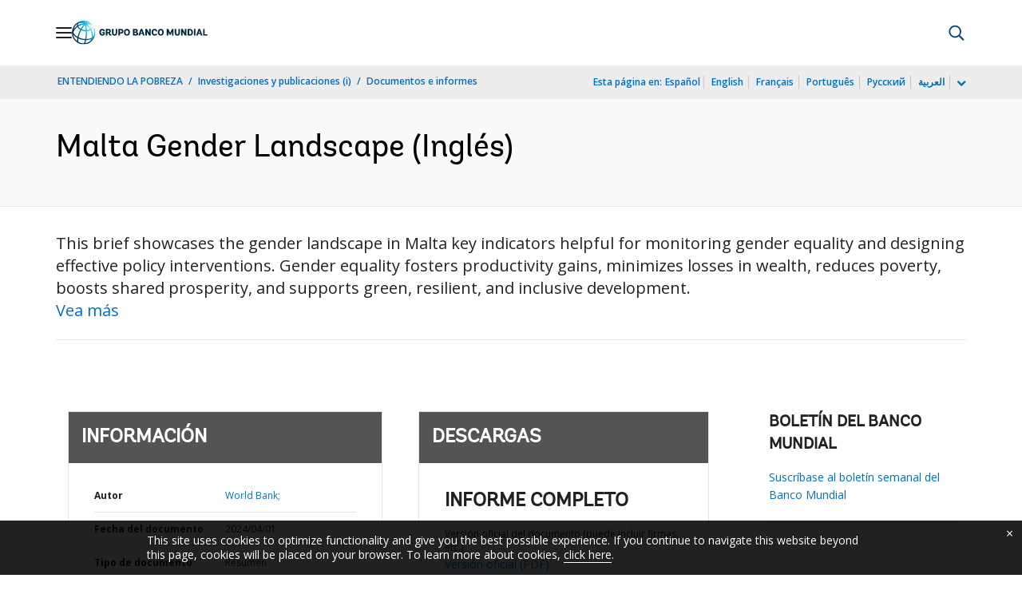

--- FILE ---
content_type: text/html;charset=utf-8
request_url: https://documentos.bancomundial.org/es/publication/documents-reports/documentdetail/099603209142337199
body_size: 20136
content:

    




<!DOCTYPE html>

<html lang="es">
    
        <head>
     

<META HTTP-EQUIV="Cache-Control" CONTENT="max-age=43200">
 <meta http-equiv="X-UA-Compatible" content="IE=edge" />
    <script defer="defer" type="text/javascript" src="https://rum.hlx.page/.rum/@adobe/helix-rum-js@%5E2/dist/micro.js" data-routing="env=prod,tier=publish,ams=World Bank"></script>
<link rel="shortcut icon" href="/content/dam/wbr-redesign/logos/wbg-favicon.png" type="image/png"/>
    <meta name="viewport" content="width=device-width"/>
	<meta http-equiv="Content-Type" content="text/html; charset=utf-8">
	<link rel="canonical" href="https://documentos.bancomundial.org/es/publication/documents-reports/documentdetail/099603209142337199"/>
	<meta name="language" content="es"/>
	<meta name="description" content="This brief showcases the gender landscape in Malta key indicators helpful for monitoring gender equality and designing effective policy interventions. Gender equality ."/> 
	<title>Malta Gender Landscape</title>
    <meta name="author" content="World Bank,">
    <meta name="publisher" content="World Bank,">
    <meta name="keywords" content=""/>
    <meta property="og:title" content="Malta Gender Landscape"/>
    <meta property="og:site_name" content="World Bank"/>
    <meta property="og:description" content="This brief showcases the gender landscape in Malta key indicators helpful for monitoring gender equality and designing effective policy interventions. Gender equality ."/>
    <meta property="og:type" content="website"/>
    <meta property="og:test" content="https://www.worldbank.org/content/dam/wbr/share-logo/social-share.jpg"/>
    <meta property="og:image:type" content="image/jpg" />
    <meta property="og:image:width" content="1200" />
    <meta property="og:image:height" content="630" />
    <meta property="og:image" content="https://www.worldbank.org/content/dam/wbr/share-logo/social-share.jpg"/>
    <meta property="og:url" content="https://documentos.bancomundial.org/es/publication/documents-reports/documentdetail/099603209142337199"/>
    <meta name="twitter:site" content="World Bank"/>
    <meta name="twitter:title" content="Malta Gender Landscape"/>
    <meta name="twitter:creator" content="@worldbank" />
    <meta name="twitter:description" content="This brief showcases the gender landscape in Malta key indicators helpful for monitoring gender equality and designing effective policy interventions. Gender equality ."/>
    <meta name="twitter:url" content="https://documentos.bancomundial.org/es/publication/documents-reports/documentdetail/099603209142337199" />
    <meta name="twitter:image:src" content="https://www.worldbank.org/content/dam/wbr/share-logo/social-share.jpg"/>
    <meta name="dcterms.title" content="Malta Gender Landscape" />
    <meta name="dcterms.type" content="Text/HTML" />
    <meta name="dcterms.identifier" content="https://documentos.bancomundial.org/es/publication/documents-reports/documentdetail/099603209142337199"/>
    <meta name="dcterms.language" content="en" />
	  


 


   
 








<script src="//assets.adobedtm.com/223f6e2cf7c9/3eb6c9b72a93/launch-7bc0cdc67098.min.js" async></script>



<link rel="stylesheet" href="/etc.clientlibs/worldbankgroup/clientlibs/clientlib-base.css" type="text/css"><link rel="stylesheet" href="/etc.clientlibs/worldbankgroup/components/content/f03v1_pagetools/clientlibs/site.css" type="text/css"><link rel="stylesheet" href="/etc.clientlibs/worldbankgroup/components/content/dnrdetail/clientlibs/site.css" type="text/css"><link href="//fonts.googleapis.com/css?family=Open+Sans:300,300i,400,400i,600,600i,700,700i,800,800i&subset=cyrillic,cyrillic-ext,greek,greek-ext,latin-ext,vietnamese" rel='stylesheet' type='text/css'/>

    	<script type="text/javascript" src="/etc.clientlibs/worldbankgroup/clientlibs/vendor/jquery.js"></script></head>

          

<body>
    <div id="wbg-aem-target" class="wbg-aem-target"></div>
     







<header>
    <a tabindex="0" id="skip-to-main-content" class="visually-hidden focusable" href="#main">Skip to Main Navigation</a>
    
    <div class="lp__navbar lp__navbar_default ">
        <div class="container">
            <div class="header block" data-block-name="header" data-block-status="loaded">
        <div class="nav-wrapper">
        <nav id="nav" aria-expanded="false">
                <div class="nav-hamburger" title="Hamburger"><button type="button"
                        aria-controls="nav" aria-label="Open navigation"
                        data-toggle="collapse" data-target="#menuItems"
                        aria-expanded="false" aria-controls="menuItems"><span
                                class="nav-hamburger-icon collapsed"></span></button>
                        </div>
        <div class="section nav-brand" data-section-status="loaded" >
        
        <div class="default-content-wrapper"><a href="https://www.bancomundial.org/ext/es/home" title="World Bank Logo">
                <picture>
                        <source type="image/webp"
                                srcset="https://www.bancomundial.org/ext/es/media_1e2442732bc06783fbf4175b3269df8075a4d9e24.svg?width=2000&amp;format=webply&amp;optimize=medium"
                                media="(min-width: 600px)">
                        <source type="image/webp"
                                srcset="https://www.bancomundial.org/ext/es/media_1e2442732bc06783fbf4175b3269df8075a4d9e24.svg?width=750&amp;format=webply&amp;optimize=medium">
                        <source type="image/svg+xml"
                                srcset="https://www.bancomundial.org/ext/es/media_1e2442732bc06783fbf4175b3269df8075a4d9e24.svg?width=2000&amp;format=svg&amp;optimize=medium"
                                media="(min-width: 600px)">
                        <img loading="lazy" alt="World Bank Logo" src="https://www.bancomundial.org/ext/es/media_1e2442732bc06783fbf4175b3269df8075a4d9e24.svg?width=750&amp;format=svg&amp;optimize=medium" width="203" height="35">
                </picture>
        </a></div>
        </div>
        <div class="section nav-sections" data-section-status="loaded" >
        
        
        <div class="default-content-wrapper">
        <p class="auto-image-container">
                <picture>
                        <source type="image/webp"
                                srcset="https://www.bancomundial.org/ext/es/media_1309e5a58406d881f447945ab01ce4f6ceea52c3b.svg?width=2000&amp;format=webply&amp;optimize=medium"
                                media="(min-width: 600px)">
                        <source type="image/webp"
                                srcset="https://www.bancomundial.org/ext/es/media_1309e5a58406d881f447945ab01ce4f6ceea52c3b.svg?width=750&amp;format=webply&amp;optimize=medium">
                        <source type="image/svg+xml"
                                srcset="https://www.bancomundial.org/ext/es/media_1309e5a58406d881f447945ab01ce4f6ceea52c3b.svg?width=2000&amp;format=svg&amp;optimize=medium"
                                media="(min-width: 600px)">
                        <img loading="lazy" alt="Trending" src="https://www.bancomundial.org/ext/es/media_1309e5a58406d881f447945ab01ce4f6ceea52c3b.svg?width=750&amp;format=svg&amp;optimize=medium" width="15" height="11">
                </picture>
        </p><a href="https://www.bancomundial.org/es/topic/governance/overview?intcid=ecr_hp_trendingdata_es_ext" target="_blank">
                <p><span>Datos de tendencias</span><span>Más de la mitad de la población
                                mundial desconfía de instituciones
                                gubernamentales&nbsp;</span></p>
        </a>
        </div>
        <div class="nav-menu-overlay collapse" id="menuItems">
        <div class="nav-menu" aria-hidden="true">
                <div class="nav-menu-column left" style="display: flex;">
                        <ul>
                                <li tabindex="0" aria-expanded="true" class="selected">
                                        <span textcontent=""></span><a href="https://www.bancomundial.org/ext/es/who-we-are">Quiénes
                                                somos</a></li>
                                <li tabindex="0" aria-expanded="false"><span
                                                textcontent=""></span><a href="https://www.bancomundial.org/es/what-we-do">Qué
                                                hacemos&nbsp;</a></li>
                                <li tabindex="0" aria-expanded="false"><span
                                                textcontent=""></span><a href="https://www.bancomundial.org/es/where-we-work">Dónde
                                                trabajamos&nbsp;</a></li>
                                <li tabindex="0" aria-expanded="false"><span
                                                textcontent=""></span><a href="https://www.bancomundial.org/es/understanding-poverty">Cómo
                                                trabajamos&nbsp;</a></li>
                                <li tabindex="0" aria-expanded="false"><span
                                                textcontent=""></span><a href="https://www.bancomundial.org/es/work-with-us">Trabaje
                                                con nosotros</a></li>
                                <li tabindex="0" aria-expanded="false"><span
                                                textcontent=""></span><a href="https://www.bancomundial.org/es/news">Noticias y eventos</a>
                                </li>
                        </ul>
                </div>
                <div class="nav-menu-column right" style="display: flex;"><button
                                class="nav-menu-overlay-back" aria-label="go back"
                                style="display: none;"></button>
                        <p class="submenu-main-title" style="display: none;"><a></a></p>
                        <ul id="submenu_0" class="submenu" style="display: flex;">
                                <li class="" role="link">ACERCA DEL GRUPO BANCO
                                        MUNDIAL&nbsp;<ul>
                                                <li class=""><a href="https://www.bancomundial.org/es/about/leadership">Organización<span></span></a>
                                                </li>
                                                <li class=""><a href="https://www.bancomundial.org/es/archive/history">Historia<span></span></a>
                                                </li>
                                                <li class=""><a href="https://www.worldbank.org/en/archive/home">Archivos
                                                                (i)<span></span></a>
                                                </li>
                                                
                                        </ul>
                                </li>
                                <li class="" role="link">EXPERTOS Y LÍDERES<ul>
								                <li class=""><a href="https://www.bancomundial.org/ext/es/who-we-are/leadership">Liderazgo<span></span></a>
                                                </li>
                                                <li class=""><a href="https://www.bancomundial.org/es/about/leadership/governors">Junta
                                                                de
                                                                Gobernadores<span></span></a>
                                                </li>
                                                <li class=""><a href="https://www.bancomundial.org/es/about/leadership/directors">Directorio&nbsp;<span></span></a>
                                                </li>
                                                
                                                <li class=""><a href="https://www.bancomundial.org/es/about/people/all">Expertos&nbsp;<span></span></a>
                                                </li>
                                        </ul>
                                </li>
                                <li class="" role="link">RENDICIÓN DE CUENTAS&nbsp;<ul>
                                                <li class=""><a href="https://www.bancomundial.org/es/about/annual-report">Informes
                                                                anuales&nbsp;<span></span></a>
                                                </li>
                                                <li class=""><a href="https://www.bancomundial.org/es/who-we-are/betterbank">Hacia un Banco mejor<span></span></a></li>
                                                <li class=""><a href="https://scorecard.worldbank.org/en/scorecard/home">Sistema
                                                                de calificación del
                                                                Grupo Banco Mundial
                                                                (i)<span></span></a>
                                                </li>
												<li class=""><a href="https://financesapp.worldbank.org/summaries/ibrd-ida/#ibrd-net/" target="_blank">Financiamiento
                                                                del Grupo Banco Mundial
                                                                (i)&nbsp;<span class="lp lp-external-link"></span></a>
                                                </li>
												<li class=""><a href="https://www.bancomundial.org/es/access-to-information">Acceso
                                                                a la
                                                                información&nbsp;<span></span></a>
                                                </li>
												<li class=""><a href="https://policies.worldbank.org/en/policies?k=General%20Conditions%20for%20IBRD&amp;type=published">Políticas
                                                                y procedimientos
                                                                (i)<span></span></a>
                                                </li>
												<li class=""><a href="https://projects.bancomundial.org/es/projects-operations/products-and-services/grievance-redress-service">Servicio
                                                                de Atención de
                                                                Reclamos&nbsp;<span></span></a>
                                                </li>
												<li class=""><a href="https://www.worldbank.org/en/about/unit/integrity-vice-presidency">Vicepresidencia
                                                                de Integridad
                                                                Institucional
                                                                (i)<span></span></a>
                                                </li>
                                                <li class=""><a href="https://accountability.worldbank.org/en/home" target="_blank">Mecanismo
                                                                de Rendición de Cuentas
                                                                (i)&nbsp;<span class="lp lp-external-link"></span></a>
                                                </li>
                                                
                                                <li class=""><a href="https://www.worldbank.org/en/programs/accountability/data-privacy" target="_blank">Privacidad
                                                                de los datos
                                                                (i)&nbsp;<span class="lp lp-external-link"></a>
                                                </li>
                                                
                                                
                                                <li class=""><a href="https://www.inspectionpanel.org/espanol" target="_blank">Panel
                                                                de
                                                                Inspección&nbsp;<span class="lp lp-external-link"></span></a>
                                                </li>
                                                
                                                <li class=""><a href="https://ieg.worldbankgroup.org/" target="_blank">Grupo
                                                                de Evaluación
                                                                Independiente
                                                                (i)&nbsp;<span class="lp lp-external-link"></span></a>
                                                </li>
                                                <li class=""><a href="https://www.cao-ombudsman.org/" target="_blank">Oficina
                                                                de Asesoría,
                                                                Cumplimiento y Ombudsman
                                                                (i)&nbsp;<span class="lp lp-external-link"></span></a>
                                                </li>
                                                
                                        </ul>
                                </li>
                                <li class="footer" role="link">INSTITUCIONES<ul>
                                                <li class=""><a href="https://www.bancomundial.org/es/who-we-are/ibrd">BIRF<span></span></a>
                                                </li>
                                                <li class=""><a href="https://aif.bancomundial.org/es/home">AIF<span></span></a>
                                                </li>
                                                <li class=""><a href="https://www.ifc.org/en/home">IFC
                                                                (i)<span></span></a>
                                                </li>
                                                <li class=""><a href="https://www.miga.org/">MIGA
                                                                (i)<span></span></a>
                                                </li>
                                                <li class=""><a href="https://icsid.worldbank.org/es">CIADI<span></span></a>
                                                </li>
                                        </ul>
                                </li>
                        </ul>
                        <ul id="submenu_1" class="submenu" style="display: none;">
                                <li class="" role="link">PROYECTOS DE DESARROLLO&nbsp;
                                        <ul>
                                                <li class=""><a href="https://projects.bancomundial.org/es/projects-operations/projects-home">Proyectos&nbsp;<span></span></a>
                                                        <ul>
                                                                <li class=""><a href="https://projects.bancomundial.org/es/projects-operations/project-country?lang=en&amp;page=">Por
                                                                                país<span></span></a>
                                                                </li>
                                                                <li class=""><a href="https://projects.bancomundial.org/es/projects-operations/project-sector?lang=en&amp;page=">Por
                                                                                sector<span></span></a>
                                                                </li>
                                                                <li class=""><a href="https://projects.bancomundial.org/es/projects-operations/project-theme?lang=es&amp;page=">Por
                                                                                tema<span></span></a>
                                                                </li>
                                                        </ul>
                                                </li>
                                                <li class=""><a href="https://www.worldbank.org/en/projects-operations/country-strategies">Trabajo
                                                                en los países
                                                                (i)<span></span></a>
                                                        <ul>
                                                                <li class=""><a href="https://projects.bancomundial.org/es/projects-operations/environmental-and-social-policies">Políticas
                                                                                ambientales
                                                                                y
                                                                                sociales
                                                                                para
                                                                                respaldar
                                                                                los
                                                                                proyectos&nbsp;<span></span></a>
                                                                </li>
                                                                
                                                        </ul>
														<li class=""><a href="https://www.worldbank.org/en/projects-operations/products-and-services1/Suppliers-Hub">Adquisiciones
                                                                                para
                                                                                proyectos
                                                                                y
                                                                                programas
                                                                                (i)<span></span></a>
                                                        </li>
                                                </li>
                                                <li class=""><a href="https://projects.bancomundial.org/es/results">Resultados&nbsp;<span></span></a>
                                                </li>
                                        </ul>
                                </li>
                                <li class="" role="link">PRODUCTOS Y SERVICIOS&nbsp;<ul>
                                                <li class=""><a href="https://www.worldbank.org/en/what-we-do/products-and-services">Productos
                                                                financieros y servicios
                                                                de asesoría
                                                                (i)<span></span></a>
                                                </li>
                                                <li class=""><a href="https://treasury.worldbank.org/en/about/unit/treasury">Tesorería
                                                                (i)<span></span></a>
                                                </li>
                                                <li class=""><a href="https://treasury.worldbank.org/en/about/unit/treasury/asset-management">Gestión
                                                                de activos
                                                                (i)<span></span></a>
                                                </li>
												<li class=""><a href="https://www.worldbank.org/en/programs/trust-funds-and-programs">Directorio
                                                                de fondos fiduciarios
                                                                (i)<span></span></a>
                                                </li>
                                        </ul>
                                </li>
                                <li class="" role="link">CONOCIMIENTOS&nbsp;<ul>
                                                <li class=""><a href="https://academy.worldbank.org/en/home">Academia
                                                                del Grupo Banco Mundial
                                                                (i)<span></span></a>
                                                </li>
                                                <li class=""><a href="https://www.worldbank.org/en/research">Investigación
                                                                y publicaciones
                                                                (i)<span></span></a>
                                                </li>
                                                <li class=""><a href="https://datos.bancomundial.org/">Datos Abiertos<span></span></a>
															<ul>
																	<li
																			class="">
																			<a href="https://datos.bancomundial.org/pais">Por país<span></span></a>
																	</li>
																	<li
																			class="">
																			<a href="https://datos.bancomundial.org/indicador">Por indicador<span></span></a>
																	</li>
                                                            </ul>
                                                </li>
                                                <li class=""><a href="https://wbg.edcast.com/">Aprendizaje
                                                                (i)<span></span></a>
                                                </li>
                                                <li class=""><a href="https://openknowledge.worldbank.org/home">Repositorio de Conocimientos
                                                                (i)<span></span></a>
                                                </li>
                                                
                                        </ul>
                                </li>
                        </ul>
                        <ul id="submenu_2" class="submenu" style="display: none;">
                                <li class="" role="link">REGIONES<ul>
                                                <li class=""><a href="https://www.bancomundial.org/es/region/afr/overview">África<span></span></a>
                                                </li>
                                                <li class=""><a href="https://www.bancomundial.org/es/region/eap/overview">Asia
                                                                oriental y el
                                                                Pacífico<span></span></a>
                                                </li>
                                                <li class=""><a href="https://www.bancomundial.org/es/region/eca/overview">Europa
                                                                y Asia
                                                                central<span></span></a>
                                                </li>
                                                <li class=""><a href="https://www.bancomundial.org/es/region/lac">América
                                                                Latina y el
                                                                Caribe&nbsp;<span></span></a>
                                                </li>
                                                <li class=""><a href="https://www.bancomundial.org/es/region/mena/overview">Oriente Medio, Norte de África, Afganistán y Pakistán<span></span></a>
                                                </li>
                                                <li class=""><a href="https://www.bancomundial.org/es/region/sar/overview">Asia
                                                                meridional<span></span></a>
                                                </li>
                                        </ul>
                                </li>
                                <li class="" role="link">GRUPOS DE PAÍSES<ul>
                                                <li class=""><a href="https://www.worldbank.org/en/where-we-work/eu">Unión
                                                                Europea
                                                                (i)<span></span></a>
                                                </li>
                                                <li class=""><a href="https://www.worldbank.org/en/country/mic">Países
                                                                de ingreso mediano
                                                                (i)<span></span></a>
                                                </li>
                                                <li class=""><a href="https://www.worldbank.org/en/country/caribbean">Organización
                                                                de los Estados del
                                                                Caribe Oriental
                                                                (i)<span></span></a>
                                                </li>
                                                <li class=""><a href="https://www.worldbank.org/en/country/pacificislands">Islas
                                                                del Pacífico
                                                                (i)<span></span></a>
                                                </li>
                                                <li class=""><a href="https://www.worldbank.org/en/country/smallstates">Pequeños
                                                                Estados
                                                                (i)<span></span></a>
                                                </li>
                                                <li class=""><a href="https://www.worldbank.org/en/country/gcc">Consejo
                                                                de Cooperación del Golfo
                                                                (i)<span></span></a>
                                                </li>
                                                <li class=""><a href="https://www.worldbank.org/en/country/westerneurope">Europa
                                                                occidental
                                                                (i)<span></span></a>
                                                </li>
                                        </ul>
                                </li>
                                <li>
                                <ul class="browse-country">EXPLORAR POR PAÍS&nbsp;
                                        <div><input type="text" placeholder="Buscar por nombre de país..." id="search-country" data-toggle="dropdown" aria-label="country dropdown" aria-expanded="false">
                                                <p type="button" class="lp__dropdown-toggle" data-toggle="dropdown" aria-label="country dropdown" aria-expanded="false"><span class="sr-only" aria-hidden="true">country dropdown</span></p>
                                                        <ul class="country-list dropdown-menu">
                                                               
          <li><a class="dropdown-item" href="https://www.worldbank.org/en/country/afghanistan">Afganistán</a>
          </li>
        <li><a class="dropdown-item" href="https://www.worldbank.org/en/country/angola">Angola</a>
             <ul><li lang="pt"><a class="dropdown-item" href="https://www.worldbank.org/pt/country/angola">Português</a></li></ul>
        </li>
        <li><a class="dropdown-item" href="https://www.bancomundial.org/es/country/argentina">Argentina</a>
        <ul><li lang="en"><a class="dropdown-item" href="https://www.worldbank.org/en/country/argentina">Inglés</a></li></ul>
        </li>
        <li><a class="dropdown-item" href="https://www.worldbank.org/en/country/albania">Albania</a>
        <ul><li lang="sq"><a class="dropdown-item" href="https://www.worldbank.org/sq/country/albania">shqip</a></li></ul>
        </li>
        <li><a class="dropdown-item" href="https://www.worldbank.org/en/country/caribbean">Antigua y Barbuda</a>
        </li>
        <li><a class="dropdown-item" href="https://www.worldbank.org/en/country/armenia">Armenia</a>
        </li>
        <li><a class="dropdown-item" href="https://www.worldbank.org/en/country/germany">Alemania</a>
        </li>
        <li><a class="dropdown-item" href="https://www.worldbank.org/en/country/algeria">Argelia</a>
             <ul><li lang="ar"> <a class="dropdown-item" href="https://www.albankaldawli.org/ar/country/algeria">الجزائر</a></li>
               <li lang="fr"><a class="dropdown-item" href="https://www.banquemondiale.org/fr/country/algeria">Français</a></li></ul>
        </li>
        <li><a class="dropdown-item" href="https://www.worldbank.org/en/country/australia">Australia</a>
        </li>
        <li><a class="dropdown-item" href="https://www.worldbank.org/en/country/austria">Austria</a>
        </li>
        <li><a class="dropdown-item" href="https://www.worldbank.org/en/country/azerbaijan">Azerbaiyán</a>
        </li>
        <li><a class="dropdown-item" href="https://www.worldbank.org/en/country/caribbean">Bahamas</a>
        </li>
        <li><a class="dropdown-item" href="https://www.worldbank.org/en/country/gcc">Bahrein</a>
        </li>
        <li><a class="dropdown-item" href="https://www.worldbank.org/en/country/bangladesh">Bangladesh</a>
        </li>
        <li><a class="dropdown-item" href="https://www.worldbank.org/en/country/caribbean">Barbados</a>
        </li>
        <li><a class="dropdown-item" href="https://www.worldbank.org/en/country/belarus">Belarús</a>
        <ul><li lang="ru"><a class="dropdown-item" href="https://www.vsemirnyjbank.org/ru/country/belarus">Русский</a></li></ul>
        </li>
        <li><a class="dropdown-item" href="https://www.worldbank.org/en/country/belgium">Bélgica</a>
        <ul><li lang="fr"><a class="dropdown-item" href="https://www.banquemondiale.org/fr/country/belgium">Francés</a></li></ul>
        </li>
        <li><a class="dropdown-item" href="https://www.worldbank.org/en/country/caribbean">Belice</a>
        </li>
        <li><a class="dropdown-item" href="https://www.worldbank.org/en/country/benin">Benin</a>
        <ul><li lang="fr"><a class="dropdown-item" href="https://www.banquemondiale.org/fr/country/benin">Français</a></li></ul>
        </li>
        <li><a class="dropdown-item" href="https://www.worldbank.org/en/country/bhutan">Bhután</a>
        </li>
        <li><a class="dropdown-item" href="https://www.bancomundial.org/es/country/bolivia">Bolivia</a>
        <ul><li lang="en"><a class="dropdown-item" href="https://www.worldbank.org/en/country/bolivia">English</a></li></ul>
        </li>
        <li><a class="dropdown-item" href="https://www.worldbank.org/en/country/bosniaandherzegovina">Bosnia y Herzegovina</a>
        </li>
        <li><a class="dropdown-item" href="https://www.worldbank.org/en/country/botswana">Botswana</a>
        </li>
        <li><a class="dropdown-item" href="https://www.worldbank.org/en/country/brazil">Brasil</a>
        <ul><li lang="pt"><a class="dropdown-item" href="https://www.worldbank.org/pt/country/brazil">Português</a></li></ul>
        </li>
        <li><a class="dropdown-item" href="https://www.worldbank.org/en/country/bulgaria">Bulgaria</a>
        <ul><li lang="bg"><a class="dropdown-item" href="https://www.worldbank.org/bg/country/bulgaria">Български</a></li></ul>
        </li>
        <li><a class="dropdown-item" href="https://www.worldbank.org/en/country/burkinafaso">Burkina Faso</a>
        <ul><li lang="fr"><a class="dropdown-item" href="https://www.banquemondiale.org/fr/country/burkinafaso">Français</a></li></ul>
        </li>
        <li><a class="dropdown-item" href="https://www.worldbank.org/en/country/burundi">Burundi</a>
        <ul><li lang="fr"><a class="dropdown-item" href="https://www.banquemondiale.org/fr/country/burundi">Français</a></li></ul>
        </li>
        <li><a class="dropdown-item" href="https://www.worldbank.org/en/country/caboverde">Cabo Verde</a>
        <ul><li lang="pt"><a class="dropdown-item" href="https://www.worldbank.org/pt/country/capeverde">Português</a></li></ul>
        </li>
        <li><a class="dropdown-item" href="https://www.worldbank.org/en/country/cambodia">Camboya</a>
        <ul><li lang="km" class=""><a class="dropdown-item" href="https://www.worldbank.org/km/country/cambodia">ភាសា&ZeroWidthSpace;ខ្មែរ&ZeroWidthSpace;</a></li></ul>
        </li>
        <li><a class="dropdown-item" href="https://www.worldbank.org/en/country/cameroon">Camerún</a>
        <ul><li lang="fr"><a class="dropdown-item" href="https://www.banquemondiale.org/fr/country/cameroon">Français</a></li></ul>
        </li>
        <li><a class="dropdown-item" href="https://www.worldbank.org/en/country/canada">Canadá</a>
        <ul><li lang="fr"><a class="dropdown-item" href="https://www.banquemondiale.org/fr/country/canada">Français</a></li></ul>
        </li>
        <li><a class="dropdown-item" href="  https://www.worldbank.org//en/country/chad">Chad</a>
        <ul><li lang="fr"><a class="dropdown-item" href="https://www.banquemondiale.org/fr/country/chad">Français</a></li></ul>
        </li>
        <li><a class="dropdown-item" href="https://www.bancomundial.org/es/country/chile">Chile</a>
             <ul><li lang="en"> <a class="dropdown-item" href="https://www.worldbank.org/en/country/chile">English</a></li></ul>
        </li>
        <li><a class="dropdown-item" href="https://www.worldbank.org/en/country/china">China</a>
             <ul><li lang="zh"> <a class="dropdown-item" href="https://www.shihang.org/zh/country/china">中文</a></li></ul>
        </li>
        <li><a class="dropdown-item" href="https://www.bancomundial.org/es/country/colombia">Colombia</a>
        <ul><li lang="en"><a class="dropdown-item" href="https://www.worldbank.org/en/country/colombia">English</a></li></ul>
        </li>
        <li><a class="dropdown-item" href="https://www.worldbank.org/en/country/comoros">Comoras</a>
        <ul><li lang="fr"><a class="dropdown-item" href="https://www.banquemondiale.org/fr/country/comoros">Français</a></li></ul>
        </li>
        <li><a class="dropdown-item" href="https://www.worldbank.org/en/country/congo">Congo, República de</a>
        <ul><li lang="fr"><a class="dropdown-item" href="https://www.banquemondiale.org/fr/country/congo">Français</a></li></ul>
        </li>
        <li><a class="dropdown-item" href="https://go.worldbank.org/PG74AXYRI0">Corea, República de</a>
        </li>
        <li><a class="dropdown-item" href="https://www.bancomundial.org/es/country/costarica">Costa Rica</a>
        <ul><li lang="en"><a class="dropdown-item" href="https://www.worldbank.org/en/country/costarica">English</a></li></ul>
        </li>
        <li><a class="dropdown-item" href="https://www.worldbank.org/en/country/cotedivoire">Côte d'Ivoire</a>
        <ul><li lang="fr"><a class="dropdown-item" href="https://www.banquemondiale.org/fr/country/cotedivoire">Français</a></li></ul>
        </li>
        <li><a class="dropdown-item" href="https://www.worldbank.org/en/country/croatia">Croacia</a>
        </li>
        <li><a class="dropdown-item" href="https://www.worldbank.org/en/country/denmark">Dinamarca</a>
        </li>
        <li><a class="dropdown-item" href="https://www.worldbank.org/en/country/djibouti">Djibouti</a>
        </li>
        <li><a class="dropdown-item" href="https://www.worldbank.org/en/country/caribbean">Dominica</a>
        </li>
        <li><a class="dropdown-item" href="https://www.bancomundial.org/es/country/ecuador">Ecuador</a>
        <ul><li lang="en"><a class="dropdown-item" href="https://www.worldbank.org/en/country/ecuador">English</a></li></ul>
        </li>
        <li><a class="dropdown-item" href="https://www.worldbank.org/en/country/egypt">Egipto, Rep. Árabe de</a>
        <ul><li lang="ar"><a class="dropdown-item" href="https://www.albankaldawli.org/ar/country/egypt">العربية</a></li></ul>
        </li>
        <li><a class="dropdown-item" href="https://www.bancomundial.org/es/country/elsalvador">El Salvador</a>
             <ul><li lang="en"> <a class="dropdown-item" href="https://www.worldbank.org/en/country/elsalvador">English</a></li></ul>
        </li>
        <li><a class="dropdown-item" href="https://www.worldbank.org/en/country/gcc">Emiratos Árabes Unidos</a>
        </li>
        <li><a class="dropdown-item" href="https://www.worldbank.org/en/country/eritrea">Eritrea</a>
        </li>
        <li><a class="dropdown-item" href="https://www.worldbank.org/en/country/eumemberstates">Eslovenia</a>
        </li>
        <li>
          <a class="dropdown-item" href="https://www.bancomundial.org/es/country/spain">España</a>
        
        </li>
        <li><a class="dropdown-item" href="https://www.worldbank.org/en/country/unitedstates">Estados Unidos</a>
        </li>
        <li><a class="dropdown-item" href="https://www.worldbank.org/en/country/centraleuropeandthebaltics">Estonia</a>
          </li>
        <li><a class="dropdown-item" href="https://www.worldbank.org/en/country/ethiopia">Etiopía</a>
        </li>
        <li><a class="dropdown-item" href="https://www.worldbank.org/en/country/macedonia">Ex República Yugoslava de Macedonia</a>
        </li>
        <li><a class="dropdown-item" href="https://www.worldbank.org/en/country/philippines">Filipinas</a>
        </li>
        <li><a class="dropdown-item" href="https://www.worldbank.org/en/country/pacificislands">Fiji</a>
        </li>
        <li><a class="dropdown-item" href="https://www.worldbank.org/en/country/finland">Finlandia</a>
        </li>
        <li><a class="dropdown-item" href="https://www.worldbank.org/en/country/france">Francia</a>
        <ul><li lang="fr"><a class="dropdown-item" href="https://www.banquemondiale.org/fr/country/france">Français</a></li></ul>
        </li>
        <li><a class="dropdown-item" href="https://www.worldbank.org/en/country/gabon">Gabón</a>
        <ul><li lang="fr"><a class="dropdown-item" href="https://www.banquemondiale.org/fr/country/gabon">Français</a></li></ul>
        </li>
        <li><a class="dropdown-item" href="https://www.worldbank.org/en/country/gambia">Gambia</a>
        </li>
        <li><a class="dropdown-item" href="https://www.worldbank.org/en/country/georgia">Georgia</a>
        </li>
        <li><a class="dropdown-item" href="https://www.worldbank.org/en/country/ghana">Ghana</a>
        </li>
        <li><a class="dropdown-item" href="https://www.worldbank.org/en/country/greece">Grecia</a>
        </li>
        <li><a class="dropdown-item" href="https://www.worldbank.org/en/country/caribbean">Granada</a>
        </li>
        <li><a class="dropdown-item" href="https://www.bancomundial.org/es/country/guatemala">Guatemala</a>
        <ul><li lang="en"><a class="dropdown-item" href="https://www.worldbank.org/en/country/guatemala">English</a></li></ul>
        </li>
        <li><a class="dropdown-item" href="https://www.worldbank.org/en/country/guinea">Guinea</a>
        <ul><li lang="fr"><a class="dropdown-item" href="https://www.banquemondiale.org/fr/country/guinea">Français</a></li></ul>
        </li>
        <li><a class="dropdown-item" href="https://www.worldbank.org/en/country/guineabissau">Guinea-Bissau</a>
        <ul><li lang="pt"><a class="dropdown-item" href="https://www.worldbank.org/pt/country/guineabissau">Português</a></li></ul>
        </li>
        <li><a class="dropdown-item" href="https://www.worldbank.org/en/country/equatorialguinea">Guinea Ecuatorial</a>
          </li>
        <li><a class="dropdown-item" href="https://www.worldbank.org/en/country/caribbean">Guyana</a></li>
        <li><a class="dropdown-item" href="https://www.worldbank.org/en/country/haiti">Haití</a>
        <ul><li lang="fr"><a class="dropdown-item" href="https://www.banquemondiale.org/fr/country/haiti">Français</a></li></ul>
        </li>
        <li><a class="dropdown-item" href="https://www.bancomundial.org/es/country/honduras">Honduras</a>
        <ul><li lang="en"><a class="dropdown-item" href="https://www.worldbank.org/en/country/honduras">English</a></li></ul>
        </li>
        <li><a class="dropdown-item" href="https://www.worldbank.org/en/country/eumemberstates">Hungría</a>
        </li>
        <li><a class="dropdown-item" href="https://www.worldbank.org/en/country/india">India</a>
        <ul><li lang="hi"><a class="dropdown-item" href="https://www.worldbank.org/hi/country/india">Hindi</a></li></ul>
        </li>
        <li><a class="dropdown-item" href="https://www.worldbank.org/en/country/indonesia">Indonesia</a>
             <ul><li lang="in"> <a class="dropdown-item" href="https://www.worldbank.org/in/country/indonesia">Bahasa</a></li></ul>
        </li>
        <li><a class="dropdown-item" href="https://www.worldbank.org/en/country/iran">Irán, República Islámica del</a>
        </li>
        <li><a class="dropdown-item" href="https://www.worldbank.org/en/country/iraq">Iraq</a>
        <ul><li lang="ar"><a class="dropdown-item" href="https://www.albankaldawli.org/ar/country/iraq">عربي</a></li></ul>
        </li>
        <li><a class="dropdown-item" href="https://www.worldbank.org/en/country/iceland">Islandia</a>
        </li>
        <li><a class="dropdown-item" href="https://www.worldbank.org/en/country/pacificislands">Islas Marshall</a>
        </li>
        <li><a class="dropdown-item" href="https://www.worldbank.org/en/country/pacificislands">Islas Salomón</a>
        </li>
        <li><a class="dropdown-item" href="https://data.worldbank.org/country/israel">Israel</a>
        </li>
        <li><a class="dropdown-item" href="https://www.worldbank.org/en/country/italy">Italia</a>
        </li>
        <li><a class="dropdown-item" href="https://www.worldbank.org/en/country/jamaica">Jamaica</a>
        </li>
        <li><a class="dropdown-item" href="https://go.worldbank.org/A99VVXZ870">Japón</a>
        <ul><li lang="ja"><a class="dropdown-item" href="https://go.worldbank.org/287HZV1ST0">日本語</a></li></ul>
        </li>
        <li><a class="dropdown-item" href="https://www.worldbank.org/en/country/jordan">Jordania</a>
        <ul><li lang="ar"><a class="dropdown-item" href="https://www.albankaldawli.org/ar/country/jordan">عربي</a></li></ul>
        </li>
        <li><a class="dropdown-item" href="https://www.worldbank.org/en/country/kazakhstan">Kazajstán</a>
             <ul><li lang="ru"> <a class="dropdown-item" href="https://www.vsemirnyjbank.org/ru/country/kazakhstan">Русский</a></li></ul>
        </li>
        <li><a class="dropdown-item" href="https://www.worldbank.org/en/country/kenya">Kenya</a>
        </li>
        <li><a class="dropdown-item" href="https://www.worldbank.org/en/country/pacificislands">Kiribati</a>
        </li>
        <li><a class="dropdown-item" href="https://www.worldbank.org/en/country/kosovo">Kosovo</a>
        </li>
        <li><a class="dropdown-item" href="https://www.worldbank.org/en/country/gcc">Kuwait</a>
        </li>
        <li><a class="dropdown-item" href="https://www.worldbank.org/en/country/lao">Lao, República Democrática Popular</a>
          </li>
        <li><a class="dropdown-item" href="https://www.worldbank.org/en/country/lesotho">Lesotho</a>
        </li>
        <li><a class="dropdown-item" href="https://www.worldbank.org/en/country/eumemberstates">Letonia</a>
        </li>
        <li><a class="dropdown-item" href="https://www.worldbank.org/en/country/lebanon">Líbano</a>
        <ul><li lang="ar"><a class="dropdown-item" href="https://www.albankaldawli.org/ar/country/lebanon">عربي</a></li></ul>
        </li>
        <li><a class="dropdown-item" href="https://www.worldbank.org/en/country/liberia">Liberia</a>
        </li>
        <li><a class="dropdown-item" href="https://www.worldbank.org/en/country/libya">Libia</a>
        <ul><li lang="ar"><a class="dropdown-item" href="https://www.albankaldawli.org/ar/country/libya">عربي</a></li></ul>
        </li>
        <li><a class="dropdown-item" href="https://www.worldbank.org/en/country/caribbean">Lituania</a>
        </li>
        <li><a class="dropdown-item" href="https://www.worldbank.org/en/country/luxembourg">Luxemburgo</a>
        <ul><li lang="fr"><a class="dropdown-item" href="https://www.banquemondiale.org/fr/country/france">Français</a></li></ul>
        </li>
        <li><a class="dropdown-item" href="https://www.worldbank.org/en/country/northmacedonia">Macedonia, Ex República Yugoslava de</a>
        <ul><li lang="mk"><a class="dropdown-item" href="https://www.worldbank.org/mk/country/macedonia">македонски</a></li></ul>
        </li>
        <li><a class="dropdown-item" href="https://www.worldbank.org/en/country/madagascar">Madagascar</a>
        <ul><li lang="fr"><a class="dropdown-item" href="https://www.banquemondiale.org/fr/country/madagascar">Français</a></li></ul>
        </li>
        <li><a class="dropdown-item" href="https://www.worldbank.org/en/country/malawi">Malawi</a>
        </li>
        <li><a class="dropdown-item" href="https://www.worldbank.org/en/country/malaysia">Malasia</a>
        </li>
        <li><a class="dropdown-item" href="https://www.worldbank.org/en/country/maldives">Maldivas</a>
        </li>
        <li><a class="dropdown-item" href="https://www.worldbank.org/en/country/mali">Malí</a>
        <ul><li lang="fr"><a class="dropdown-item" href="https://www.banquemondiale.org/fr/country/mali">Français</a></li></ul>
        </li>
        <li><a class="dropdown-item" href="https://www.worldbank.org/en/country/mauritania">Mauritania</a>
        <ul><li lang="fr"><a class="dropdown-item" href="   https://www.banquemondiale.org//fr/country/mauritania">Français</a></li></ul>
        </li>
        <li><a class="dropdown-item" href="https://www.worldbank.org/en/country/mauritius">Mauricio</a>
        <ul><li lang="fr"><a class="dropdown-item" href="https://www.banquemondiale.org/fr/country/mauritius">Français</a></li></ul>
        </li>
        <li><a class="dropdown-item" href="https://www.bancomundial.org/es/country/mexico">México</a>
        <ul><li lang="en"><a class="dropdown-item" href="https://www.worldbank.org/en/country/mexico">English</a></li></ul>
        </li>
        <li><a class="dropdown-item" href="https://www.worldbank.org/en/country/pacificislands">Micronesia, Estados Federados de</a>
        </li>
        <li><a class="dropdown-item" href="https://www.worldbank.org/en/country/moldova">Moldova</a>
        <ul><li lang="ro"><a class="dropdown-item" href="https://www.worldbank.org/ro/country/moldova">română</a></li></ul>
        </li>
        <li><a class="dropdown-item" href="https://www.worldbank.org/en/country/mongolia">Mongolia</a>
        <ul><li lang="mn"><a class="dropdown-item" href="https://www.worldbank.org/mn/country/mongolia">Монгол</a></li></ul>
        </li>
        <li><a class="dropdown-item" href="https://www.worldbank.org/en/country/montenegro">Montenegro</a>
        </li>
        <li><a class="dropdown-item" href="https://www.worldbank.org/en/country/morocco">Marruecos</a>
        <ul><li lang="fr"><a class="dropdown-item" href="https://www.banquemondiale.org/fr/country/morocco">Français</a></li>
         <li lang="ar"><a class="dropdown-item" href="https://www.albankaldawli.org/ar/country/morocco">عربي</a></li></ul>
        </li>
        <li><a class="dropdown-item" href="https://www.worldbank.org/en/country/mozambique">Mozambique</a>
             <ul><li lang="pt"> <a class="dropdown-item" href="https://www.worldbank.org/pt/country/mozambique">Português</a></li></ul>
        </li>
        <li><a class="dropdown-item" href="https://www.worldbank.org/country/myanmar">Myanmar</a>
        </li>
        <li><a class="dropdown-item" href="https://www.worldbank.org/en/country/namibia">Namibia</a>
        </li>
        <li><a class="dropdown-item" href="https://www.worldbank.org/en/country/nepal">Nepal</a>
        </li>
        <li><a class="dropdown-item" href="https://www.bancomundial.org/es/country/nicaragua">Nicaragua</a>
        <ul><li lang="en"><a class="dropdown-item" href="https://www.worldbank.org/en/country/nicaragua">English</a></li></ul>
        </li>
        <li><a class="dropdown-item" href="https://www.worldbank.org/en/country/niger">Níger</a>
        <ul><li lang="fr"><a class="dropdown-item" href="https://www.banquemondiale.org/fr/country/niger">Français</a></li></ul>
        </li>
        <li><a class="dropdown-item" href="https://www.worldbank.org/en/country/nigeria">Nigeria</a>
        </li>
        <li><a class="dropdown-item" href="https://www.worldbank.org/en/country/norway">Noruega</a>
        </li>
        <li><a class="dropdown-item" href="https://www.worldbank.org/en/country/gcc">Omán</a>
        </li>
        <li><a class="dropdown-item" href="https://www.worldbank.org/en/country/netherlands">Países Bajos</a>
        </li>
        <li><a class="dropdown-item" href="https://www.worldbank.org/en/country/pakistan">Pakistán</a>
        </li>
        <li><a class="dropdown-item" href="https://www.worldbank.org/en/country/pacificislands">Palau</a>
        </li>
        <li><a class="dropdown-item" href="https://www.bancomundial.org/es/country/panama">Panamá</a>
        <ul><li lang="en"><a class="dropdown-item" href="https://www.worldbank.org/en/country/panama">English</a></li></ul>
        </li>
        <li><a class="dropdown-item" href="https://www.worldbank.org/en/country/png">Papua Nueva Guinea</a>
        </li>
        <li><a class="dropdown-item" href="https://www.bancomundial.org/es/country/paraguay">Paraguay</a>
        <ul><li lang="en"><a class="dropdown-item" href="https://www.worldbank.org/en/country/paraguay">English</a></li></ul>
        </li>
        <li><a class="dropdown-item" href="https://www.bancomundial.org/es/country/peru">Perú</a>
        <ul><li lang="en"><a class="dropdown-item" href="https://www.worldbank.org/en/country/peru">English</a></li></ul>
        </li>
        <li><a class="dropdown-item" href="https://www.worldbank.org/en/country/poland">Polonia</a>
        <ul><li lang="pl"><a class="dropdown-item" href="https://www.worldbank.org/pl/country/poland">Polski</a></li></ul>
        </li>
        <li><a class="dropdown-item" href="https://www.worldbank.org/en/country/portugal">Portugal</a>
        </li>
        <li><a class="dropdown-item" href="https://www.worldbank.org/en/country/gcc">Qatar</a>
        </li>
        <li><a class="dropdown-item" href="https://www.worldbank.org/en/country/syria">República Árabe Siria</a>
        <ul><li lang="ar"><a class="dropdown-item" href="https://www.albankaldawli.org/ar/country/syria">الجزائر</a></li></ul>
        </li>
        <li><a class="dropdown-item" href="https://www.worldbank.org/en/country/centralafricanrepublic">Rep. Centroafricana</a>
        <ul><li lang="fr"><a class="dropdown-item" href="https://www.banquemondiale.org/fr/country/centralafricanrepublic">Français</a></li></ul>
        </li>
        <li><a class="dropdown-item" href="https://www.worldbank.org/en/country/eumemberstates">República Checa</a>
        </li>
        <li><a class="dropdown-item" href="https://www.bancomundial.org/es/country/dominicanrepublic">República Dominicana</a>
        <ul><li lang="en"><a class="dropdown-item" href="https://www.worldbank.org/en/country/dominicanrepublic">English</a></li></ul>
        </li>
        <li><a class="dropdown-item" href="https://www.worldbank.org/en/country/centraleuropeandthebaltics">República Eslovaca</a>
        </li>
        <li><a class="dropdown-item" href="https://www.worldbank.org/en/country/kyrgyzrepublic">República Kirguisa</a>
        <ul><li lang="ru"><a class="dropdown-item" href="https://www.vsemirnyjbank.org/ru/country/kyrgyzrepublic">Русский</a></li></ul>
        </li>
        <li><a class="dropdown-item" href="https://www.worldbank.org/country/unitedkingdom">Reino Unido</a>
        </li>
        <li><a class="dropdown-item" href="https://www.worldbank.org/en/country/westbankandgaza">Ribera Occidental y Gaza</a>
        <ul><li lang="ar"><a class="dropdown-item" href="https://www.albankaldawli.org/ar/country/westbankandgaza">عربي</a></li></ul>
        </li>
        <li><a class="dropdown-item" href="https://www.worldbank.org/en/country/romania">Rumania</a>
        <ul><li lang="ro"><a class="dropdown-item" href="https://www.worldbank.org/ro/country/romania">română</a></li></ul>
        </li>
        <li><a class="dropdown-item" href="https://www.worldbank.org/en/country/russia">Rusia, Federación de</a>
        <ul><li lang="ru"><a class="dropdown-item" href="https://www.vsemirnyjbank.org/ru/country/russia">Русский</a></li></ul>
        </li>
        <li><a class="dropdown-item" href="https://www.worldbank.org/en/country/rwanda">Rwanda</a>
        <ul><li lang="fr"><a class="dropdown-item" href="https://www.banquemondiale.org/fr/country/rwanda">Français</a></li></ul>
        </li>
        <li><a class="dropdown-item" href="https://www.worldbank.org/en/country/caribbean">Saint Kitts y Nevis</a>
        </li>
        <li><a class="dropdown-item" href="https://www.worldbank.org/en/country/pacificislands">Samoa</a>
        </li>
        <li><a class="dropdown-item" href="https://www.worldbank.org/en/country/caribbean">San Vicente y las Granadinas</a>
          </li>
        <li><a class="dropdown-item" href="https://www.worldbank.org/en/country/caribbean">Santa Lucía</a>
        </li>
        <li><a class="dropdown-item" href="https://www.worldbank.org/en/country/saotome">Santo Tomé y Príncipe</a>
        <ul><li lang="pt"><a class="dropdown-item" href="https://www.worldbank.org/pt/country/saotome">Português</a></li></ul>
        </li>
        <li><a class="dropdown-item" href="https://www.worldbank.org/en/country/senegal">Senegal</a>
        <ul><li lang="fr"><a class="dropdown-item" href="https://www.banquemondiale.org/fr/country/senegal">Français</a></li></ul>
        </li>
        <li><a class="dropdown-item" href="https://www.worldbank.org/en/country/serbia">Serbia</a>
        </li>
        <li><a class="dropdown-item" href="https://www.worldbank.org/en/country/seychelles">Seychelles</a>
        <ul><li lang="fr"><a class="dropdown-item" href="https://www.banquemondiale.org/fr/country/seychelles">Français</a></li></ul>
        </li>
        <li><a class="dropdown-item" href="https://www.worldbank.org/en/country/sierraleone">Sierra Leona</a>
        </li>
        <li><a class="dropdown-item" href="https://www.worldbank.org/en/country/singapore">Singapur</a>
        </li>
        <li><a class="dropdown-item" href="https://www.worldbank.org/en/country/somalia">Somalia, República Federal de</a>
        </li>
        <li><a class="dropdown-item" href="https://www.worldbank.org/en/country/srilanka">Sri Lanka</a>
        </li>
        <li><a class="dropdown-item" href="https://www.worldbank.org/en/country/southafrica">Sudáfrica</a>
        </li>
        <li><a class="dropdown-item" href="https://www.worldbank.org/en/country/sudan">Sudán</a>
        </li>
        <li><a class="dropdown-item" href="https://www.worldbank.org/en/country/southsudan">Sudán del sur</a>
        </li>
        <li><a class="dropdown-item" href="https://www.worldbank.org/en/country/sweden">Suecia</a>
        </li>
        <li><a class="dropdown-item" href="https://www.worldbank.org/en/country/switzerland">Suiza</a>
        </li>
        <li><a class="dropdown-item" href="https://www.worldbank.org/en/country/caribbean">Surinam</a>
        </li>
        <li><a class="dropdown-item" href="https://www.worldbank.org/en/country/eswatini">Swazilandia</a>
        </li>
        <li><a class="dropdown-item" href="https://www.worldbank.org/en/country/thailand">Tailandia</a>
        <ul><li lang="th"><a class="dropdown-item" href="https://www.worldbank.org/th/country/thailand">ภาษาไทย</a></li></ul>
        </li>
        <li><a class="dropdown-item" href="https://www.worldbank.org/en/country/tanzania">Tanzanía</a>
        </li>
        <li><a class="dropdown-item" href="https://www.worldbank.org/en/country/tajikistan">Tayikistán</a>
        <ul><li lang="ru"><a class="dropdown-item" href="https://www.vsemirnyjbank.org/ru/country/tajikistan">Русский</a></li></ul>
        </li>
        <li>163"><a class="dropdown-item" href="https://www.worldbank.org/en/country/timor-leste">Timor-Leste</a>
        </li>
        <li><a class="dropdown-item" href="https://www.worldbank.org/en/country/togo">Togo</a>
        <ul><li lang="fr"><a class="dropdown-item" href="https://www.banquemondiale.org/fr/country/togo">Français</a></li></ul>
        </li>
        <li>
          <a class="dropdown-item" href="https://www.worldbank.org/en/country/pacificislands">Tonga</a>
        </li>
        <li><a class="dropdown-item" href="https://www.worldbank.org/en/country/caribbean">Trinidad y Tabago</a>
        </li>
        <li><a class="dropdown-item" href="https://www.worldbank.org/en/country/tunisia">Túnez</a>
        <ul><li lang="fr"><a class="dropdown-item" href="https://www.banquemondiale.org/fr/country/tunisia">Français</a></li>
         <li lang="ar"><a class="dropdown-item" href="https://www.albankaldawli.org/ar/country/tunisia">عربي</a></li></ul>
        </li>
        <li><a class="dropdown-item" href="https://www.worldbank.org/en/country/turkey">Turquía</a>
        <ul><li lang="tr"><a class="dropdown-item" href="https://www.worldbank.org/tr/country/turkey">Türkçe</a></li></ul>
        </li>
        <li><a class="dropdown-item" href="https://www.worldbank.org/en/country/turkmenistan">Turkmenistán</a>
        <ul><li lang="ru"><a class="dropdown-item" href="https://www.vsemirnyjbank.org/ru/country/turkmenistan">Русский</a></li></ul>
        </li>
        <li><a class="dropdown-item" href="https://www.worldbank.org/en/country/uganda">Uganda</a>
        </li>
        <li><a class="dropdown-item" href="https://www.worldbank.org/en/country/ukraine">Ucrania</a>
        <ul><li lang="uk"><a class="dropdown-item" href="https://www.worldbank.org/uk/country/ukraine">Українська</a></li></ul>
        </li>
        <li><a class="dropdown-item" href="https://www.bancomundial.org/es/country/uruguay">Uruguay</a>
        <ul><li lang="en"><a class="dropdown-item" href="https://www.worldbank.org/en/country/uruguay">English</a></li></ul>
        </li>
        <li><a class="dropdown-item" href="https://www.worldbank.org/en/country/uzbekistan">Uzbekistán</a>
        <ul><li lang="ru"><a class="dropdown-item" href="https://www.vsemirnyjbank.org/ru/country/uzbekistan">Русский</a></li></ul>
        </li>
        <li><a class="dropdown-item" href="https://www.worldbank.org/en/country/pacificislands">Vanuatu</a>
        </li>
        <li><a class="dropdown-item" href="https://www.bancomundial.org/es/country/venezuela">Venezuela, República Bolivariana de</a>
        <ul><li lang="en"><a class="dropdown-item" href="https://www.worldbank.org/en/country/venezuela">English</a></li></ul>
        </li>
        <li><a class="dropdown-item" href="https://www.worldbank.org/en/country/vietnam">Viet Nam</a>
        <ul><li lang="vi"><a class="dropdown-item" href="https://www.worldbank.org/vi/country/vietnam">Tiẽng Việt</a></li></ul>
        </li>
        <li><a class="dropdown-item" href="https://www.worldbank.org/en/country/yemen">Yemen, República del</a>
        <ul><li lang="ar"><a class="dropdown-item" href="https://www.albankaldawli.org/ar/country/yemen">عربي</a></li></ul>
        </li>
        <li><a class="dropdown-item" href="https://www.worldbank.org/en/country/zambia">Zambia</a>
        </li>
        <li><a class="dropdown-item" href="https://www.worldbank.org/en/country/zimbabwe">Zimbabwe</a>
        </li>
        
                                                        </ul>
                                                </div>
                                               
                                        </ul>
                                </li>
                        </ul>
                        <ul id="submenu_3" class="submenu" style="display: none;">
                                <li class="" role="link">INICIATIVAS<ul>
                                                <li class=""><a href="https://www.worldbank.org/en/programs/energizing-africa">Misión 300: Electricidad para África (i)<span></span></a>
                                                </li>
                                                <li class=""><a href="https://www.bancomundial.org/es/programs/jobs-creation">El empleo: La manera más segura de combatir la pobreza<span></span></a>
                                                </li>
                                        </ul>
                                </li>
                                <li class="" role="link">TEMAS DE DESARROLLO&nbsp;<ul>
                                                <li class=""><a href="https://www.bancomundial.org/es/topic/agriculture/overview">Agricultura<span></span></a>
                                                </li>
                                                <li class=""><a href="https://www.bancomundial.org/es/topic/digital/overview">Transformación
                                                                digital&nbsp;<span></span></a>
                                                </li>
                                                <li class=""><a href="https://www.bancomundial.org/es/topic/education/overview">Educación&nbsp;<span></span></a>
                                                </li>
                                                <li class=""><a href="https://www.bancomundial.org/es/topic/energy/overview">Energía<span></span></a>
                                                </li>
                                                <li class=""><a href="https://www.bancomundial.org/es/topic/economicpolicy/overview">Política Económica<span></span></a>
                                                </li>
                                                <li class=""><a href="https://www.bancomundial.org/es/topic/health/overview">Salud&nbsp;<span></span></a>
                                                </li>
                                                <li class=""><a href="https://www.bancomundial.org/es/topic/poverty/overview">Pobreza<span></span></a>
                                                </li>
                                                <li class=""><a href="https://www.bancomundial.org/es/topic/transport/overview">Transporte<span></span></a>
                                                </li>
                                                <li class="highlight-link"><a href="https://www.bancomundial.org/es/topic">Todos
                                                                los temas de
                                                                desarrollo<span></span></a>
                                                </li>
                                        </ul>
                                </li>
                        </ul>
                        <ul id="submenu_4" class="submenu" style="display: none;">
                                <li class="" role="link">PARA QUIEN BUSCA EMPLEO<ul>
                                                <li class=""><a href="https://www.worldbank.org/en/about/careers">Empleos
                                                                (i)<span></span></a>
                                                </li>
                                                <li class=""><a href="https://www.worldbank.org/en/about/careers/programs-and-internships">Programas
                                                                y pasantías
                                                                (i)<span></span></a>
                                                </li>
                                        </ul>
                                </li>
                                <li class="" role="link">PARA ASOCIADOS<ul>
                                                <li class=""><a href="https://www.bancomundial.org/es/about/partners">Asociados<span></span></a>
                                                </li>
                                                <li class=""><a href="https://www.worldbank.org/en/about/foundation-and-private-sector-partnerships">Fundaciones
                                                                corporativas y privadas
                                                                (i)<span></span></a>
                                                </li>
                                                
                                                <li class=""><a href="https://www.worldbank.org/en/about/partners/the-world-bank-group-and-private-sector">Sector
                                                                privado
                                                                (i)<span></span></a>
                                                </li>
                                                <li class=""><a href="https://www.worldbank.org/en/about/corporate-procurement">Adquisiciones
                                                                institucionales
                                                                (i)<span></span></a>
                                                </li>
                                                <li class=""><a href="https://www.worldbank.org/en/about/partners/civil-society">Sociedad
                                                                civil
                                                                (i)<span></span></a>
                                                </li>
                                                <li class=""><a href="https://consultations.worldbank.org/en/consultations/home?map=1">Consultas
                                                                (i)<span></span></a>
                                                </li>
                                                <li class=""><a href="https://www.worldbank.org/en/who-we-are/parliamentarians">Parlamentarios
                                                                (i)<span></span></a>
                                                </li>
                                        </ul>
                                </li>
                                <li class="" role="link">PARA INVERSIONISTAS<ul>
                                                <li class=""><a href="https://treasury.worldbank.org/en/about/unit/treasury/ibrd">Bonos
                                                                y productos de inversión
                                                                del Banco Mundial
                                                                (i)<span></span></a>
                                                </li>
                                                <li class=""><a href="https://treasury.worldbank.org/en/about/unit/treasury">Tesorería
                                                                (i)<span></span></a>
                                                </li>
                                                <li class=""><a href="https://www.miga.org/">Garantías
                                                                del Grupo Banco Mundial
                                                                (i)<span></span></a>
                                                </li>
                                        </ul>
                                </li>
                          </ul>
                        <ul id="submenu_5" class="submenu" style="display: none;">
                                <li class="" role="link">NOTICIAS Y ACTUALIZACIONES<ul>
                                                <li class=""><a href="https://www.bancomundial.org/es/news/all?lang_exact=Spanish&amp;displayconttype_exact=Press%20Release">Comunicados
                                                                de
                                                                prensa<span></span></a>
                                                </li>
                                                <li class=""><a href="https://www.bancomundial.org/es/news/all?lang_exact=Spanish&amp;displayconttype_exact=Statement">Declaraciones<span></span></a>
                                                </li>
                                                <li class=""><a href="https://www.bancomundial.org/es/news/all?lang_exact=Spanish&amp;displayconttype_exact=Speeches%20and%20Transcripts">Discursos
                                                                y
                                                                transcripciones<span></span></a>
                                                </li>
                                                <li class=""><a href="https://www.bancomundial.org/es/news/all?lang_exact=Spanish&amp;displayconttype_exact=Factsheet">Información
                                                                básica<span></span></a>
                                                </li>
                                                <li class="highlight-link"><a href="https://www.bancomundial.org/es/news/all">Todas
                                                                las
                                                                noticias<span></span></a>
                                                </li>
                                        </ul>
                                </li>
                                <li class="" role="link">EVENTOS<ul>
                                                <li class=""><a href="https://www.bancomundial.org/es/events/all">Eventos<span></span></a>
                                                </li>
                                                <li class=""><a href="https://envivo.bancomundial.org/es/home">Banco
                                                                Mundial en
                                                                vivo&nbsp;<span></span></a>
														<ul>
																<li class=""><a href="https://www.worldbank.org/en/meetings/splash">Reuniones de Primavera y Anuales (i)<span></span></a>
																</li>
																<li class=""><a href="https://www.bancomundial.org/es/about/speakers-bureau">Oficina de conferenciantes<span></span></a>
																</li>
					                                    </ul>
                                                </li>
                                        </ul>
                                </li>
                                <li class="" role="link">ARTÍCULOS Y CONTENIDOS
                                        MULTIMEDIA&nbsp;<ul>
                                                <li class=""><a href="https://blogs.worldbank.org/es/home">Blogs<span></span></a>
                                                </li>
                                                <li class=""><a href="https://www.bancomundial.org/es/news/all?lang_exact=Spanish&amp;displayconttype_exact=Feature%20Story">Artículos<span></span></a>
                                                </li>
                                                <li class=""><a href="https://www.bancomundial.org/es/news/all?lang_exact=Spanish&amp;displayconttype_exact=Immersive%20Story">Artículos
                                                                inmersivos&nbsp;<span></span></a>
                                                </li>
                                                <li class=""><a href="https://www.bancomundial.org/es/who-we-are/news/multimedia/all">Contenidos
                                                                multimedia&nbsp;<span></span></a>
                                                </li>
                                                <li class=""><a href="https://www.bancomundial.org/es/who-we-are/news/multimedia/all?lang_exact=Spanish&amp;multimedia_class_exact=Podcast">Pódcast<span></span></a>
                                                </li>
                                        </ul>
                                </li>
                        </ul>
                </div>
        </div>
        </div>
        </div>
        <div class="section nav-tools" data-section-status="loaded" >
        
        <div class="default-content-wrapper">
                <span class="icon icon-search" role="button"
                data-toggle="dropdown" aria-haspopup="true"
                aria-expanded="false"
                aria-label="Perform a search query" tabindex="0"
                title="Search" style="cursor: pointer;"><img data-icon-name="search" src="https://www.worldbank.org/ext/icons/search.svg" alt="" loading="lazy"></span>
        <div class="search-container dropdown-menu">
                <div class="search-input-wrapper">
                        <div class="search-input-container">
                       
                                        <form name="hiddensearch" id="globalsearchId" method="get" style="display:none" aria-hidden="true">
                                        <input id="global_search" type="hidden" name="q" title="searchtexthidden"> 
                                       </form>
                                       <form role="search" class="input-group" name="search" onsubmit="return submit_search_form();" method="get">  
                                        <input type="search" onfocus="clearField(this)" placeholder="Búsqueda global..." class="search-input-field-1 global_search_form_desktop" id="search-input" name="qterm_test" autocomplete="off"> 
                                        <button type="submit" title="Search" onclick="javascript:submit_search_form();" class="search-icon"><span class="sr-only" aria-hidden="true">Search button</span>
                                        </button>
                                       </form>
                                <!-- <input type="search" id="search-input" name="myInput" placeholder="Search worldbank.org" autocomplete="off">
                                <img class="search-icon" src="https://www.worldbank.org/ext/icons/search-white.svg" alt="search"> -->
                        </div>
                </div>
        </div>
        </div>
        </div>
        </nav>
        </div>
        </div>

        </div>
    </div>
</header>

<script>
 $(document).ready(function() {
        

        var activeLink =$(".lp__megamenu li" ).first().children("a").attr('href');
      	var url = window.location.href;

        if (typeof activeLink !== 'undefined'){

            $(".lp__megamenu li").each(function(index, obj) {
                 $(this).children("a").removeClass("active focus");
                if ($(this).children("a").attr('href') == url){
                    $(this).children("a").addClass("active focus");
                }
            });
        }
      });

    let navSections = document.querySelector(".nav-sections .default-content-wrapper");
if (navSections) {
	fetch("https://extdataportal.worldbank.org/api/ext/es/trending.json").then(res => res.json()).then(response => {
		if (response && response.hasOwnProperty("data")) {
			let trendingData = response["data"];
			let trendingPage = trendingData[Math.floor(Math.random() * trendingData.length)];
			
			let trendingText = navSections.querySelector("p span:nth-child(2)");
			if (trendingText) {
				trendingText.innerHTML = trendingPage.Text;
			}
			
			let trendingLink = navSections.querySelector("a");
			if (trendingLink) {
				trendingLink.setAttribute('href', trendingPage.Link);
			}
		}			
	}).catch(err => console.log(err));
}

</script>
<input type="hidden" name="wcmmode" class="WCMmode" value="DISABLED">
<main id="main">
    <div class="lang-toggler language_toggler parbase">





 












<div  class="lp__breadcrumb  breadcrumb_05">
    <div class="container">
        <div class="row">
            <div class="col-lg-6 col-md-5 col-sm-5 col-xs-6">
                
                <nav aria-label="Breadcrumb" class="lp-page-title">
                    
                    <ol class="lp__breadcrumb_list">
                        
                        <li class="lp__breadcrumb_list_item "><a class="l1-breadcrumb" href="https://www.bancomundial.org/es/understanding-poverty">ENTENDIENDO LA POBREZA</a></li>
                        
                        <li class="lp__breadcrumb_list_item hidden-sm hidden-xs"><a class="l1-breadcrumb" href="https://www.bancomundial.org/es/research">Investigaciones y publicaciones (i)</a></li>
                        
                        <li class="lp__breadcrumb_list_item hidden-sm hidden-xs"><a class="l1-breadcrumb" href="https://documentos.bancomundial.org/es/publication/documents-reports">Documentos e informes</a></li>
                        
                    </ol>
                    
                </nav>
                
            </div>
            <!-- End Page Title -->
            
            <div class="col-lg-6 col-md-7 col-sm-7 col-xs-6">
                <!--START: Mobile language switch -->
                <div class="lp__pageing_mobile hidden-lg hidden-md">
                    <span class="lang-lable" id="exp_elem">Esta página en: </span>
                    <div class="lp__dropdown_group lp-lang-toggler">
                        

                        <button class="lang-filter-label" data-toggle="dropdown" aria-expanded="false" aria-haspopup="listbox" aria-labelledby="exp_elem exp_button" id="exp_button">
                            
                            Español 
                            
                        </button>
                        
                        <ul class="lp__dropdown_menu dropdown-menu" aria-labelledby="exp_elem">
                            
                                <li lang="en"><a class="dropdown-item" href="https://documents.worldbank.org/en/publication/documents-reports/documentdetail/099603209142337199">English</a></li>
                                
                                <li lang="fr"><a class="dropdown-item" href="https://documents.banquemondiale.org/fr/publication/documents-reports/documentdetail/099603209142337199">Français</a></li>
                                
                                <li lang="pt"><a class="dropdown-item" href="https://documents.worldbank.org/pt/publication/documents-reports/documentdetail/099603209142337199">Português</a></li>
                                
                                <li lang="ru"><a class="dropdown-item" href="https://documents.vsemirnyjbank.org/ru/publication/documents-reports/documentdetail/099603209142337199">Русский</a></li>
                                
                                <li lang="ar"><a class="dropdown-item" href="https://documents.albankaldawli.org/ar/publication/documents-reports/documentdetail/099603209142337199">العربية</a></li>
                                
                                <li lang="zh"><a class="dropdown-item" href="https://documents.shihang.org/zh/publication/documents-reports/documentdetail/099603209142337199">中文</a></li>
                                
                                
                            </ul>
                            
                    </div>
                </div>
                <!--END: Mobile language switch -->
                <div class="lp__pagein_toggle hidden-sm hidden-xs ">
                    <!--START: desktop language switch -->
                    <span class="page-in">Esta página en:</span>
                    <span class="selected-language">Español</span>
                    <ul>
                        
                        
                                    <li lang="en">
                                        <a class="dropdown-item" href="https://documents.worldbank.org/en/publication/documents-reports/documentdetail/099603209142337199">English</a>
                                    </li>
                                  
                        
                                    <li lang="fr">
                                        <a class="dropdown-item" href="https://documents.banquemondiale.org/fr/publication/documents-reports/documentdetail/099603209142337199">Français</a>
                                    </li>
                                  
                        
                                    <li lang="pt">
                                        <a class="dropdown-item" href="https://documents.worldbank.org/pt/publication/documents-reports/documentdetail/099603209142337199">Português</a>
                                    </li>
                                  
                        
                                    <li lang="ru">
                                        <a class="dropdown-item" href="https://documents.vsemirnyjbank.org/ru/publication/documents-reports/documentdetail/099603209142337199">Русский</a>
                                    </li>
                                  
                        
                                    <li lang="ar">
                                        <a class="dropdown-item" href="https://documents.albankaldawli.org/ar/publication/documents-reports/documentdetail/099603209142337199">العربية</a>
                                    </li>
                                  
                        					
                        <li class="lp__more_list lp__dropdown">
                            <button type="button" class="lp__lang_moreitem lp__dropdown_toggle" data-toggle="dropdown" aria-haspopup="true" aria-expanded="false" id="more-language" aria-label="more language list"></button>
                            <div class="lp__dropdown_menu dropdown-menu">
                                <ul>
                                    
                                    <li lang="zh">
                                        <a class="dropdown-item" href="https://documents.shihang.org/zh/publication/documents-reports/documentdetail/099603209142337199">中文</a>
                                    </li>
                                  
                        
		  					
                                </ul>
                            </div>
                        </li>
                        
                    </ul>
                </div>
                <!--END: desktop anguage switch -->
            </div>
            <!-- End of lang toggler -->
            
        </div>
    </div>
</div>
<div class="clearix"></div>




<script>
    $(document).ready(function() {

          var cuurpage = "/content/publication/documents-reports/es/documentdetail";
    var pageLocale = "es";
    var activeLink =$(".lp__breadcrumb li" ).first().children("a").attr('href');    
    if (typeof activeLink !== 'undefined'){
        $(".lp__megamenu li.lp__megamenu_list a, .lp__megamenu li.lp__megamenu_list").removeClass("active");

        //adedd for D&R to Highlight menu 
        if(cuurpage.indexOf('publication/documents-reports') !== -1 && (cuurpage.indexOf("http") !== -1 || cuurpage.indexOf("https") !== -1)){
            activeLink = "/" + activeLink.split("/").slice(3).join("/");                
        }//end
        $(".lp__megamenu li.lp__megamenu_list").each(function(index, obj) {
            if ($(this).children("a").attr('href') == activeLink){
                $(this).children("a").addClass("active");
            }
        });
    }
    
    var isCPF = "false";    
    var activeLink = "";
    if (isCPF == "true" && typeof activeLink !== 'undefined'){		
        $(".lp__megamenu li.lp__megamenu_list a, .lp__megamenu li.lp__megamenu_list").removeClass("active");
        $(".lp__megamenu li.lp__megamenu_list").each(function(index, obj) {
            
            if ($(this).children("a").text().toLowerCase().trim() == activeLink.toLowerCase().trim())
            {
                $(this).addClass("active");
                $(this).children("a").addClass("active");
            }
        });
    }
    });

    
</script>


</div>
<div class="par parsys"><div class="dnrdetail parbase section">




     







     









<div class="full-row-news-content-banner" style="padding: 80px 0px 32px 0px;">        
<div class="container">
	<div class="title project_title">





 

























<div class="row">
    <div class="col-lg-12 col-md-12 col-sm-12 col-xs-12">
        <h1 id='projects-title' style=color:Black;></h1>

    </div>
</div>

<script>
    $(document).ready(function(){   
        var title = "Document Details";
        var titleUrl = "//search.worldbank.org/api/v3/wds?format=xml&fl=display_title,lang&guid=099603209142337199&apilang=es";
        var lang =  "es";  
        var wbstring = "El Banco Mundial";
		var id = "099603209142337199";
        
        if(titleUrl != '') {
            var projectTitle = '';
            
            $.ajax({
                type: "POST",
                url: titleUrl,
                timeout:6000,
                success: function(data) {
                    if(titleUrl.indexOf("projects") !== -1) {
                        var projects = data.getElementsByTagName("projects");                        
                        var project = projects[0].getElementsByTagName("project");
                        
                        if(project[0] != undefined) {
                            var project_name = project[0].getElementsByTagName("project_name");
                            projectTitle = project_name[0].childNodes[0].nodeValue;
							                        }
                    } else if(titleUrl.indexOf("contractdata") !== -1) {                        
                        var contract = data.getElementsByTagName("contract");
                        var contractdata = contract[0].getElementsByTagName("contractdata");
                        
                        if(contractdata[0] != undefined) {
                            var contr_desc = contractdata[0].getElementsByTagName("contr_desc");
                            projectTitle = contr_desc[0].childNodes[0].nodeValue;                    
                        }
                    } else if(titleUrl.indexOf("procnotices") !== -1) {                        
                        var procnotices  = data.getElementsByTagName("procnotices");
                        var procnotice = procnotices[0].getElementsByTagName("procnotice");
                        
                        if(procnotice[0] != undefined) {
                            var project_name = procnotice[0].getElementsByTagName("wb:procnotices.project_name");
                            projectTitle = project_name[0].childNodes[0].nodeValue;                              
                        }
                    }else if(titleUrl.indexOf("wds") !== -1) {                        
                        var documents  = data.getElementsByTagName("documents");
                        var document = documents[0].getElementsByTagName("doc");

                        if(document[0] != undefined) {
                            var doc_name = document[0].getElementsByTagName("display_title");
                            var doc_lang = document[0].getElementsByTagName("lang");
                            
                            
                            var language = '';
                            /* if(lang == 'en')
                                language = doc_lang[0].childNodes[0].nodeValue;
                            else
                            language = doc_lang[0].childNodes[1].nodeValue;*/
                             projectTitle = doc_name[0].childNodes[0].nodeValue; 
                            if(doc_lang != undefined && doc_lang.length>0) 
                            {
                             language = doc_lang[0].childNodes[0].nodeValue;
                             projectTitle = projectTitle + " ("+language +")";
                            }
                        }
                        else
                            projectTitle = title;


                        
                    }else if(titleUrl.indexOf("publicdocs") !== -1) {                        
                          var documents  = data.getElementsByTagName("wbdocuments");
                        var document = documents[0].getElementsByTagName("document");
                        
                        if(document[0] != undefined) {
                            var doc_name = document[0].getElementsByTagName("document_name");
                             projectTitle = doc_name[0].childNodes[0].nodeValue;                              
                        }
                    }
                    
                    
                    if(projectTitle != undefined || projectTitle != '')
                    {
                        $('#projects-title').html(projectTitle);
                        var prjtitle  =  $('#projects-title').html();
                        
                        
                        $('[name="twitter:title"]').attr("content",prjtitle);
                        $('[name="twitter:description"]').attr("content",prjtitle);
                        $('[property="og:title"]').attr("content",prjtitle);
                        $('[property="og:description"]').attr("content",prjtitle);
                    }
                },error:function() {                    
                    $('#projects-title').html(title);
                }
            });
        } else {
            $('#projects-title').html(title);
        }
    });
</script>



</div>

</div>
</div>
<script src="/etc/designs/wbrrdesign/clientlibs-projects/components/projects_global_clientlibs.js"></script>


<documentdetail imagePath="/content/dam/wbr-redesign/logos/ajax.gif" locale="es" 
document-id="099603209142337199" document-api="https://search.worldbank.org/api/v3/wds?format=json&fl=*" download-api="https://pubdocdata.worldbank.org/PubDataSourceAPI/downloadstats?DocFormat=renderedpdf&index&GuId=" subscPage = "https://www.bancomundial.org/es/newsletter-subscription?subscribe=Sign+Up&worldbankgroup=true"
listPath = "https://documentos.bancomundial.org/es/publication/documents-reports/documentlist"prjsPage = "https://projects.bancomundial.org/projects-operations/project-detail/" statsPage = "/publication/documents-reports/downloadstats?docid=099603209142337199" fileURLDomain="documents1.worldbank"
project-api="//search.worldbank.org/api/v2/projects?format=json&source=IBRD&kw=N&fl=id,project_name&id="
docs-api="https://extsearch.worldbank.org/api/statistics/totalcount" xApiKey="G56YDe3ogq28WN5DKvhsSV5sUi5AURI1erw4KIxf"> Loading... </documentdetail>


<link rel="stylesheet" href="/etc/designs/wbrrdesign/clientlibs-projects/components/document-detail.css" type="text/css">
<script src="/etc/designs/wbrrdesign/clientlibs-projects/components/document-detail.js"></script>





<style>
 #projects-title {
    font-size: 2.5rem !important;
    line-height: 3rem;
  }
</style>



     




</div>

</div>
</main>
	 






<footer class="footer-wrapper">
        <div class="footer container" data-block-name="footer" data-block-status="loaded">
                <section class="default-content-wrapper section bg-primary-blue-90">
                        <div class="ft-social">
                                <div class="ft-social-list">
                                        <ul>
                                                <li><a href="/ext/es" title="World Bank">
                                                                <picture>
                                                                        <source type="image/webp"
                                                                                srcset="https://www.bancomundial.org/ext/es/media_1f359e1b0fac70009be500bc276e65248338cec95.png?width=2000&amp;format=webply&amp;optimize=medium"
                                                                                media="(min-width: 600px)">
                                                                        <source type="image/webp"
                                                                                srcset="https://www.bancomundial.org/ext/es/media_1f359e1b0fac70009be500bc276e65248338cec95.png?width=750&amp;format=webply&amp;optimize=medium">
                                                                        <source type="image/png"
                                                                                srcset="https://www.bancomundial.org/ext/es/media_1f359e1b0fac70009be500bc276e65248338cec95.png?width=2000&amp;format=png&amp;optimize=medium"
                                                                                media="(min-width: 600px)">
                                                                        <img loading="lazy" alt="World Bank" src="https://www.bancomundial.org/ext/es/media_1f359e1b0fac70009be500bc276e65248338cec95.png?width=750&amp;format=png&amp;optimize=medium" width="282" height="48">
                                                                </picture>
                                                        </a></li>
                                        </ul>
                                </div>
                                <div class="ft-social-list">
                                        <ul>
                                                <li><a href="https://www.bancomundial.org/es/who-we-are/ibrd" title="BIRF">BIRF</a></li>
                                                <li><a href="https://aif.bancomundial.org/es/home" title="AIF">AIF</a>
                                                </li>
                                                <li><a href="https://www.ifc.org/en/home" title="IFC">IFC</a></li>
                                                <li><a href="https://www.miga.org/" title="MIGA">MIGA</a></li>
                                                <li><a href="https://icsid.worldbank.org/es" title="CIADI">CIADI</a>
                                                </li>
                                        </ul>
                                </div>
                                <div class="ft-social-list">
                                        <ul>
                                                <li><a href="https://www.facebook.com/bancomundial/" title="" data-customlink="sm:footer" aria-label="facebook icon" data-text="facebook"><span
                                                                        class="icon icon-facebook"><svg width="10"
                                                                                height="20" viewBox="0 0 10 20"
                                                                                fill="none"
                                                                                xmlns="http://www.w3.org/2000/svg">
                                                                                <path fill-rule="evenodd"
                                                                                        clip-rule="evenodd"
                                                                                        d="M8.09489 3.21362H9.875V0.173047C9.56847 0.131958 8.51222 0.0385742 7.28239 0.0385742C4.71563 0.0385742 2.95767 1.62236 2.95767 4.5322V7.21045H0.125V10.6096H2.95767V19.1636H6.42926V10.6096H9.14744L9.57955 7.21045H6.42926V4.86838C6.42926 3.88599 6.69886 3.21362 8.09489 3.21362Z"
                                                                                        fill="white"></path>
                                                                        </svg>
                                                                </span></a></li>
                                                <li><a href="https://www.whatsapp.com/channel/0029VaeLyAgAojYvg7Wbr91k" title="" data-customlink="sm:footer" aria-label="whatsapp icon" data-text="whatsapp"><span
                                                                        class="icon icon-whatsapp"><svg width="20"
                                                                                height="21" viewBox="0 0 20 21"
                                                                                fill="none"
                                                                                xmlns="http://www.w3.org/2000/svg">
                                                                                <g clip-path="url(#clip0_1971_10345)">
                                                                                        <path fill-rule="evenodd"
                                                                                                clip-rule="evenodd"
                                                                                                d="M10.1024 0.788574C4.72238 0.788574 0.360521 5.15043 0.360521 10.5315C0.360521 12.372 0.871258 14.0933 1.7581 15.5621L0 20.7886L5.39335 19.0616C6.78869 19.8327 8.39435 20.2734 10.1024 20.2734C15.4835 20.2734 19.8453 15.9115 19.8453 10.5304C19.8453 5.14932 15.4835 0.788574 10.1024 0.788574ZM10.1024 18.641C8.45555 18.641 6.92111 18.147 5.64037 17.3002L2.52365 18.2983L3.53622 15.2862C2.56482 13.9487 1.99177 12.3063 1.99177 10.5304C1.99288 6.05841 5.63036 2.41982 10.1024 2.41982C14.5744 2.41982 18.213 6.05841 18.213 10.5304C18.213 15.0024 14.5744 18.641 10.1024 18.641ZM14.6701 12.7447C14.4253 12.6112 13.2258 11.9636 13.001 11.8724C12.7762 11.7811 12.6115 11.7333 12.4369 11.9758C12.2622 12.2184 11.7637 12.7603 11.6134 12.9205C11.4621 13.0808 11.3163 13.0964 11.0715 12.9617C10.8279 12.8282 10.0367 12.5355 9.11761 11.6532C8.40325 10.9666 7.93479 10.1332 7.79904 9.87948C7.66329 9.62467 7.79904 9.49559 7.92701 9.37653C8.04273 9.2686 8.18627 9.09502 8.31646 8.95481C8.44553 8.81461 8.49115 8.71224 8.58017 8.54978C8.66919 8.38733 8.63358 8.24045 8.57572 8.1136C8.51786 7.98675 8.0661 6.74496 7.87805 6.23867C7.69 5.73349 7.47969 5.80805 7.33393 5.80248C7.18927 5.79803 7.02348 5.77021 6.85768 5.76465C6.69189 5.75797 6.42038 5.81027 6.18338 6.05062C5.94637 6.29097 5.28096 6.86847 5.23534 8.09246C5.18972 9.31534 6.0365 10.5315 6.15445 10.7018C6.27239 10.872 7.77123 13.5247 10.2615 14.6152C12.7529 15.7057 12.7651 15.373 13.2224 15.3485C13.6798 15.324 14.7157 14.8021 14.9449 14.2291C15.1741 13.656 15.1919 13.1587 15.1341 13.053C15.0762 12.9472 14.9127 12.8783 14.669 12.7447H14.6701Z"
                                                                                                fill="white"></path>
                                                                                </g>
                                                                                <defs>
                                                                                        <clipPath id="clip0_1971_10345">
                                                                                                <rect width="19.8453"
                                                                                                        height="20"
                                                                                                        fill="white"
                                                                                                        transform="translate(0 0.788574)">
                                                                                                </rect>
                                                                                        </clipPath>
                                                                                </defs>
                                                                        </svg>
                                                                </span></a></li>
                                                <li><a href="https://x.com/BancoMundial" title="" data-customlink="sm:footer" aria-label="twitter icon" data-text="twitter"><span class="icon icon-twitter"><svg
                                                                                width="15" height="16"
                                                                                viewBox="0 0 15 16" fill="none"
                                                                                xmlns="http://www.w3.org/2000/svg">
                                                                                <g clip-path="url(#clip0_1971_10349)">
                                                                                        <path d="M8.73532 7.14009L14.1989 0.788574H12.9036L8.15925 6.3035L4.37011 0.788574H0L5.73019 9.12762L0 15.7886H1.29525L6.30504 9.96421L10.307 15.7886H14.6771L8.7341 7.14009H8.73532ZM6.96184 9.201L6.38087 8.37052L1.76125 1.76338H3.75L7.47798 7.09606L8.05895 7.92654L12.9048 14.8578H10.9161L6.96184 9.20222V9.201Z"
                                                                                                fill="white"></path>
                                                                                </g>
                                                                                <defs>
                                                                                        <clipPath id="clip0_1971_10349">
                                                                                                <rect width="14.6771"
                                                                                                        height="15"
                                                                                                        fill="white"
                                                                                                        transform="translate(0 0.788574)">
                                                                                                </rect>
                                                                                        </clipPath>
                                                                                </defs>
                                                                        </svg>
                                                                </span></a></li>
                                                <li><a href="https://www.linkedin.com/company/the-world-bank/" title="" data-customlink="sm:footer" aria-label="linkedin icon" data-text="linkedin"><span
                                                                        class="icon icon-linkedin"><svg width="16"
                                                                                height="16" viewBox="0 0 16 16"
                                                                                fill="none"
                                                                                xmlns="http://www.w3.org/2000/svg">
                                                                                <path d="M15.1482 15.7853H12.0114V10.915C12.0114 9.75487 11.9918 8.25779 10.3809 8.25779C8.77004 8.25779 8.49557 9.5248 8.49557 10.8307V15.7853H5.35874V5.76913H8.3714V7.1366H8.41388C9.02817 6.09642 10.1685 5.47425 11.3841 5.51962C14.5634 5.51962 15.1482 7.5935 15.1482 10.2928V15.7886V15.7853ZM1.82001 4.39843C0.816881 4.39843 0 3.59156 0 2.5935C0 1.59544 0.813614 0.788574 1.82001 0.788574C2.82641 0.788574 3.64002 1.59544 3.64002 2.5935C3.64002 3.59156 2.82641 4.39843 1.82001 4.39843ZM3.38842 15.7853H0.248332V5.76913H3.38842V15.7886V15.7853Z"
                                                                                        fill="white"></path>
                                                                        </svg>
                                                                </span></a></li>
                                                <li><a href="https://www.instagram.com/bancomundial/" title="" data-customlink="sm:footer" aria-label="instagram icon" data-text="instagram"><span
                                                                        class="icon icon-instagram"><svg width="17"
                                                                                height="19" viewBox="0 0 17 19"
                                                                                fill="none"
                                                                                xmlns="http://www.w3.org/2000/svg">
                                                                                <path fill-rule="evenodd"
                                                                                        clip-rule="evenodd"
                                                                                        d="M12.0096 0.788574H4.99045C2.23886 0.788574 0 3.00504 0 5.72912V13.1441C0 15.8685 2.23886 18.0846 4.99045 18.0846H12.0096C14.7615 18.0846 17 15.8682 17 13.1441V5.72912C17.0004 3.00504 14.7615 0.788574 12.0096 0.788574ZM15.7205 13.1441C15.7205 15.1698 14.0557 16.818 12.0096 16.818H4.99045C2.94427 16.818 1.27945 15.1698 1.27945 13.1441V5.72912C1.27945 3.7034 2.94427 2.05523 4.99045 2.05523H12.0096C14.0557 2.05523 15.7205 3.7034 15.7205 5.72912V13.1441ZM8.52284 4.81783C7.31419 4.78278 6.16319 5.23077 5.28151 6.07834C4.37721 6.94795 3.85864 8.16331 3.85864 9.41262C3.85864 11.9463 5.94095 14.0078 8.50021 14.0078C9.73588 14.0078 10.8964 13.5291 11.7671 12.6595C12.6265 11.8014 13.1144 10.6544 13.1414 9.4296C13.1695 8.14994 12.7721 7.03755 11.9912 6.21238C11.1675 5.34169 9.96797 4.85938 8.52284 4.81783ZM11.5777 9.39564C11.5397 11.1135 10.188 12.4593 8.49985 12.4593C6.81167 12.4593 5.42238 11.0926 5.42238 9.41262C5.42238 8.57914 5.76797 7.76879 6.3712 7.18929C6.92626 6.65567 7.64153 6.36448 8.39293 6.36448C8.42102 6.36448 8.44912 6.36484 8.47722 6.36556C9.49684 6.39483 10.3172 6.70806 10.8496 7.27094C11.3449 7.79444 11.5967 8.52929 11.5777 9.39564ZM14.3362 4.68778C14.3362 5.27958 13.8516 5.75934 13.2538 5.75934C12.656 5.75934 12.1714 5.27958 12.1714 4.68778C12.1714 4.09597 12.656 3.61621 13.2538 3.61621C13.8516 3.61621 14.3362 4.09597 14.3362 4.68778Z"
                                                                                        fill="white"></path>
                                                                        </svg>
                                                                </span></a></li>
                                                <li><a href="https://www.youtube.com/playlist?list=PL7C2995270746C48F" title="" data-customlink="sm:footer" aria-label="youtube icon" data-text="youtube"><span
                                                                        class="icon icon-youtube"><svg width="19"
                                                                                height="14" viewBox="0 0 19 14"
                                                                                fill="none"
                                                                                xmlns="http://www.w3.org/2000/svg">
                                                                                <path d="M18.6044 2.8445C18.3858 2.03645 17.7403 1.39717 16.923 1.18237C15.4395 0.788574 9.5 0.788574 9.5 0.788574C9.5 0.788574 3.56055 0.788574 2.07699 1.18237C1.25973 1.39717 0.614247 2.03645 0.395616 2.8445C0 4.30718 0 7.3655 0 7.3655C0 7.3655 0 10.4238 0.395616 11.8865C0.614247 12.6945 1.25973 13.3338 2.07699 13.5486C3.56055 13.9424 9.5 13.9424 9.5 13.9424C9.5 13.9424 15.4395 13.9424 16.923 13.5486C17.7403 13.3338 18.3858 12.6945 18.6044 11.8865C19 10.4238 19 7.3655 19 7.3655C19 7.3655 19 4.30718 18.6044 2.8445ZM7.55836 10.1425V4.58846L12.5244 7.3655L7.55836 10.1425Z"
                                                                                        fill="white"></path>
                                                                        </svg>
                                                                </span></a></li>
                                                <li><a href="https://www.flickr.com/photos/worldbank/" title="" data-customlink="sm:footer" aria-label="flickr icon" data-text="flickr"><span class="icon icon-flickr"><svg
                                                                                width="20" height="10"
                                                                                viewBox="0 0 20 10" fill="none"
                                                                                xmlns="http://www.w3.org/2000/svg">
                                                                                <path d="M4.42829 0.788574C1.98252 0.788574 0 2.7711 0 5.21687C0 7.66264 1.98252 9.64516 4.42829 9.64516C6.87406 9.64516 8.85659 7.66264 8.85659 5.21687C8.85659 2.7711 6.87406 0.788574 4.42829 0.788574ZM15.5711 0.788574C13.1254 0.788574 11.1428 2.7711 11.1428 5.21687C11.1428 7.66264 13.1254 9.64516 15.5711 9.64516C18.0169 9.64516 19.9994 7.66264 19.9994 5.21687C19.9994 2.7711 18.0169 0.788574 15.5711 0.788574Z"
                                                                                        fill="white"></path>
                                                                        </svg>
                                                                </span></a></li>
                                        </ul>
                                </div>
                        </div>
                        <div class="ft-main">
                                <div class="ft-main-item">
                                        <ul>
                                                <li><a href="https://www.bancomundial.org/ext/es/who-we-are" title="Who We Are">Quiénes somos</a></li>
                                                <li><a href="https://www.bancomundial.org/es/news" title="News">Noticias</a></li>
                                                <li><a href="https://www.worldbank.org/en/about/careers" title="Careers">Carreras (i)</a></li>
                                                <li><a href="https://www.bancomundial.org/es/about/contacts" title="Contact">Contacto</a></li>
                                        </ul>
                                </div>
                                <div class="ft-main-item">
                                        <ul>
                                                <li><a href="https://www.bancomundial.org/es/where-we-work" title="Países">Países</a></li>
                                                <li><a href="https://www.bancomundial.org/es/topic" title="Temas">Temas</a></li>
                                                <li><a href="https://projects.bancomundial.org/es/projects-operations/projects-home" title="Proyectos y operaciones">Proyectos y
                                                                operaciones</a></li>
                                                <li><a href="https://www.worldbank.org/en/research" title="Investigación y publicaciones (i)">Investigación
                                                                y publicaciones (i)</a></li>
                                        </ul>
                                </div>
                                <div class="ft-main-item">
                                        <ul>
                                                <li><a href="https://www.worldbank.org/en/events" title="Eventos">Eventos</a></li>
                                                <li><a href="https://datos.bancomundial.org/" title="Datos">Datos</a>
                                                </li>
                                                <li><a href="https://academy.worldbank.org/en/home" title="Academia del Grupo Banco Mundial (i)">Academia
                                                                del Grupo Banco Mundial (i)</a></li>
                                                <li><a href="https://scorecard.worldbank.org/en/scorecard/home" title="Sistema de calificación (i)">Sistema de
                                                                calificación (i)</a></li>
                                        </ul>
                                </div>
                                <div class="ft-main-item">
                                        <ul>
                                                <li>
                                                        <p><strong>MANTÉNGASE AL DÍA</strong> CON NUESTROS ÚLTIMOS DATOS
                                                                Y CONOCIMIENTOS</p>
                                                </li>
                                                <li><a href="https://www.bancomundial.org/es/newsletter-subscription" title="Inscribirse" class="button" data-form="world bank group newsletters::newsletter">Inscribirse</a>
                                                </li>
                                        </ul>
                                </div>
                        </div>
                        <div class="ft-legal">
                                <div class="ft-legal-list">
                                        <ul>
                                                <li>
                                                        <p>© 2025 Grupo Banco Mundial. Reservados todos los derechos.
                                                        </p>
                                                </li>
                                        </ul>
                                </div>
                                <div class="ft-legal-list">
                                        <ul>
                                                <li><a href="https://www.bancomundial.org/es/about/legal" title="Legal">Aspectos legales</a></li>
                                                <li><a href="https://www.bancomundial.org/es/about/legal/privacy-notice" title="Privacy Notice">Aviso de privacidad</a></li>
                                                <li><a href="https://www.bancomundial.org/es/who-we-are/site-accessibility" title="Site Accessibility">Accesibilidad del sitio
                                                                web</a></li>
                                                <li><a href="https://www.bancomundial.org/es/access-to-information" title="Access to Information">Acceso a la
                                                                información</a></li>
                                                <li><a href="https://www.bancomundial.org/es/about/legal/scams" title="Scam Alert">Alerta de fraude</a></li>
                                                <li><a href="https://wbgcmsprod.microsoftcrmportals.com/es-ES/anonymous-users/int-fraud-management/create-new-complaint/" title="Presente un reclamo">Presente un reclamo</a></li>
                                        </ul>
                                </div>
                        </div>
                </section>
        </div>
</footer><script src="/etc/designs/wbr/components/wbgajax.js"></script>
<div data-ajax-component-wbg data-url="/wbg/aem/service/ampopup" data-ajax-query-parameters='language=es&pageName=/content/publication/documents-reports/es/documentdetail' ></div>
      



    <script src="/etc.clientlibs/worldbankgroup/clientlibs/clientlib-base.js"></script>
<script src="/etc.clientlibs/worldbankgroup/components/content/f03v1_pagetools/clientlibs/site.js"></script>
<script src="/etc.clientlibs/worldbankgroup/components/content/dnrdetail/clientlibs/site.js"></script>
    
   
    





<script type="text/javascript">
var appInsights=window.appInsights||function(a){
  function b(a){c[a]=function(){var b=arguments;c.queue.push(function(){c[a].apply(c,b)})}}var c={config:a},d=document,e=window;setTimeout(function(){var b=d.createElement("script");b.src=a.url||"https://az416426.vo.msecnd.net/scripts/a/ai.0.js",d.getElementsByTagName("script")[0].parentNode.appendChild(b)});try{c.cookie=d.cookie}catch(a){}c.queue=[];for(var f=["Event","Exception","Metric","PageView","Trace","Dependency"];f.length;)b("track"+f.pop());if(b("setAuthenticatedUserContext"),b("clearAuthenticatedUserContext"),b("startTrackEvent"),b("stopTrackEvent"),b("startTrackPage"),b("stopTrackPage"),b("flush"),!a.disableExceptionTracking){f="onerror",b("_"+f);var g=e[f];e[f]=function(a,b,d,e,h){var i=g&&g(a,b,d,e,h);return!0!==i&&c["_"+f](a,b,d,e,h),i}}return c
  }({
      instrumentationKey:"2ddee9f8-57ef-4c0e-8810-a2f743116654"
  });

window.appInsights=appInsights,appInsights.queue&&0===appInsights.queue.length&&appInsights.trackPageView();
</script>



		
 

    





<script type="text/javascript" src="/etc/designs/wbg/clientlib/js/WebStatsUtil.js?q=nocache"></script>







<script>   
    
    var filters = [], queryParamValue,section=[],sFilters="",sSection="";
    var query_string = window.location.search;
    var paramMap = {
        'displayconttype_exact': 'type',
        'topic_exact': 'topic',
        'admreg_exact':'region',
        'count_exact':'country',
        'strdate':'startdate',
        'enddate':'enddate',
        'lang_exact':'language',
        'tf':'timeframe',
        'docty_exact':'document type',
        'lang_spoken_exact':'languages spoken',
        'job_title_exact':'role',
        'unit_exact':'unit',
        'first_name_AlphaBucket_exact':'first name',
        'surname_AlphaBucket_exact':'last name',
        'sector_exact':'sector',
        'status_exact':'status',
        'majdocty_exact':'major document type',
        'majtheme_exact':'theme',
        'teratopic_exact':'topic'
        
    };
    
    if(query_string){
        var queryPair = query_string.slice(1).split('&');
        for (var i = 0; i < queryPair.length; i++) {
            queryParamValue = queryPair[i].split('=')[1];
            
            queryParamName = queryPair[i].split('=')[0];
            
            if((typeof paramMap[queryParamName]!='undefined')  && (queryParamName!='lang_exact') && (queryParamName!='pastevents') && (queryParamName!='futureevents') && (queryParamName!='srt') && (queryParamName!='qterm') && (queryParamName!='x')&&(queryParamName!='y')){
                
                
                section.push(paramMap[queryParamName]);
                
                
            }
            
            
            if((queryParamName!='qterm') && (queryParamName!='futureevents') && (queryParamName!='pastevents') && (queryParamName!='srt') && (queryParamName!='os') && (queryParamName!='x') && (queryParamName!='lang_exact') &&(queryParamName!='y')){
                if(queryParamValue != ''){
                    filters.push(queryParamValue);
                }
            }
        }
        sFilters = filters.join(':');
        sSection = section.join(':');
        
        sSection = decodeURIComponent(sSection);
        
        sSection = sSection.replace(new RegExp("\\+","g"),' ');
        
        //s.eVar50= section;
        
        sFilters = decodeURIComponent(sFilters);
        
        sFilters = sFilters.replace(new RegExp("\\+","g"),' ');
        //s.list1 =filters;
    } 
</script> 



<script> 
    var wbgData = wbgData || {};
    wbgData.page = {
        pageInfo: {
            pageName: "es:publication:documents-reports:documentdetail",
            pageCategory: "content page",
            pageUid: "cb1a854a-e13d-489c-8a31-2fbd9c071153", 
            pageFirstPub: "02-26-2019", 
            pageLastMod: "07-18-2024", 
            contentType:"Publication",
            topicTag:"",
            hier1:"ecrcc~other~documents & reports",
            channel:"IMT Documents & Reports ES EXT",
            webpackage:"",
            
        },
        sectionInfo: {
            siteSection: "other",
            subsectionP2:"documents & reports",
            subsectionP3:"",
            subsectionP4:"",
            subsectionP5:""
            
        }
    },
        wbgData.site = {
            siteInfo: {
                siteLanguage: "es", 
                siteCountry: "", 
                siteEnv: "prod", 
                siteRegion:"",
                siteType:"Documents & Reports",
            },
            
            techInfo: {
                cmsType: "AEM",
                bussVPUnit: "ITS",
                bussUnit: "ECRCC",
                bussUserGroup: "External",
                bussAgency: "ibrd"
            }
            
			  
            
            
        }
        
        
        
         
            
            
            
            
            
                
</script>


<script type="text/javascript">
    var wbgDataOld = {};
    wbgDataOld.page= {
        pageInfo: {
            pageName: "es:publication>documents-reports>documentdetail",
            pageTitle:"Document Details",
            pageDate:"2019/05/21",
            hier1: "ecrcc~other~documents & reports", 
            hier2: "wbg~ml~spanish~other~documents & reports",
            channel:"IMT Documents & Reports ES EXT"
            
        },
        docInfo: {
            docAuthor: "",//Document author  						  
            docDate:"",//Document date					  
            docRegion:"",//Region								  
            docCountry:"China" 
        },
        
        teragramInfo: {													 	
            teragramTopic:"",  										  
            teragramKeyword:""	
        },
        siteInfo: {
            siteSection:"other",                                 
            subSection1:"other~documents & reports",						      
            subSection2:"other~documents & reports",              
            subSection3:"other~documents & reports",              
            siteLanguage:"Spanish",                                        
            siteRank:"1",											  
            contentType:"other"   										  
        },
        packageInfo:{
            
            webpackage:""
            
        },
        
        
        
           
            vpuInfo: {
                vpuLegacy:"ITS",											 
                    vpu:"ECRCC"													 
            },
                
    }
    
    
    
    
    
    
    var opsAanalytics ={
        "projectId" :"NODATA", 
        "upi":"NODATA",
        "pageName":"other", 
        "tabName":"other", 
        "serverDate":"",  
        "clientDate":new Date().getTime(), 
        "totalResponseTime":"",
        "pageUrl":(document.URL).replace("https://","").replace("http://",""),
        "userAgent" :navigator.userAgent,
        "server":"documentos.bancomundial.org", 
        "appId":"wbgext", 
        "key1":"documents & reports",
        "key2":"",
        "key3":"",
        "key4":"",
        "key5":"",
        "key6":"Anonymous",
        "key7":"",
        "key8":"",
        "key9":"", 
        "key10":""
    };
    
    
    
</script>








        




    
       





 

<!--cookie consent starts-->
<section id="cookieconsentpopup" class="lp__cookie_tooltip" style="display: none;">
    <div class="container">
    <p>This site uses cookies to optimize functionality and give you the best possible experience. If you continue to navigate this website beyond this page, cookies will be placed on your browser. To learn more about cookies, <a href="https://www.worldbank.org/en/about/legal/privacy-notice">click here</a>. </p>
    <button type="button" class="close accept-consent" aria-label="close cookies policy notification" tabindex="0">
        <span aria-hidden="true">&times;</span>
    </button>
    </div>
</section>
<script defer src="/etc/designs/wbrrdesign/clientlibs-wbrredsign/js/cookie-consent.js"></script>
    <!--cookie consent ends-->




</body>    
    </html>

--- FILE ---
content_type: application/xml; charset=utf-8
request_url: https://search.worldbank.org/api/v3/wds?format=xml&fl=display_title,lang&guid=099603209142337199&apilang=es
body_size: 437
content:
<?xml version="1.0" encoding="UTF-8" standalone="yes"?>
<documents rows="10" os="0" page="1" total="1">
  <doc id="34162150">
    <id>34162150</id>
    <lang>Inglés</lang>
    <abstracts>This brief showcases the gender landscape in Malta key indicators helpful for monitoring gender equality and designing effective policy interventions. Gender equality fosters productivity gains, minimizes losses in wealth, reduces poverty, boosts shared prosperity, and supports green, resilient, and inclusive development.</abstracts>
    <display_title>Malta Gender Landscape</display_title>
    <pdfurl>https://documents.worldbank.org/curated/en/099603209142337199/pdf/IDU-6b5358e7-b81d-4c4a-b29b-dec8dd870556.pdf</pdfurl>
    <guid>099603209142337199</guid>
    <url>https://documentos.bancomundial.org/curated/es/099603209142337199</url>
  </doc>
</documents>